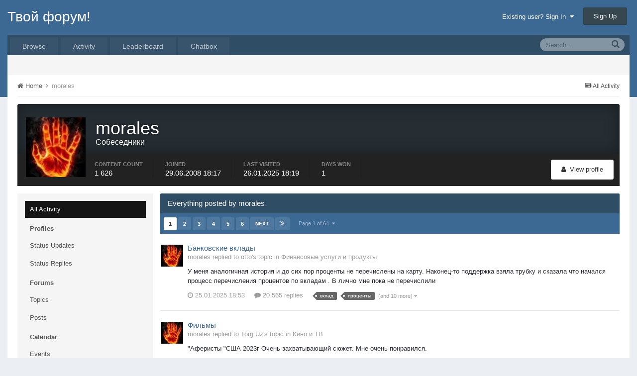

--- FILE ---
content_type: text/html;charset=UTF-8
request_url: http://www.tforum.uz/profile/8003-morales/content/
body_size: 15991
content:
<!DOCTYPE html><html lang="ru-RU" dir="ltr"><head><title>morales - Твой форум!</title>
<!--[if lt IE 9]>
			<link rel="stylesheet" type="text/css" href="http://www.tforum.uz/uploads/css_built_1/5e61784858ad3c11f00b5706d12afe52_ie8.css.5629a690bf26044c9afe3cf16c3b770a.css">
		    <script src="//www.tforum.uz/applications/core/interface/html5shiv/html5shiv.js"></script>
		<![endif]-->
		
<meta charset="utf-8">

	<meta name="viewport" content="width=device-width, initial-scale=1">



	
		
			
				<meta property="og:site_name" content="Твой форум!">
			
		
	

	
		
			
				<meta property="og:locale" content="ru_RU">
			
		
	

<meta name="theme-color" content="#3c6994">



		

	<link rel='stylesheet' href='http://www.tforum.uz/uploads/css_built_1/341e4a57816af3ba440d891ca87450ff_framework.css.9dc7da23f759a726308d8f744d8c32dd.css?v=418f47fa24' media='all'>

	<link rel='stylesheet' href='http://www.tforum.uz/uploads/css_built_1/05e81b71abe4f22d6eb8d1a929494829_responsive.css.59dcdc4e200bd157ad85afc83a89da3b.css?v=418f47fa24' media='all'>

	<link rel='stylesheet' href='http://www.tforum.uz/uploads/css_built_1/20446cf2d164adcc029377cb04d43d17_flags.css.69de4f4d1d598fa5d893166ea6952a4b.css?v=418f47fa24' media='all'>

	<link rel='stylesheet' href='http://www.tforum.uz/uploads/css_built_1/ec0c06d47f161faa24112e8cbf0665bc_chatbox.css.f7453233c72104e3e32fade9d0933499.css?v=418f47fa24' media='all'>

	<link rel='stylesheet' href='http://www.tforum.uz/uploads/css_built_1/90eb5adf50a8c640f633d47fd7eb1778_core.css.10aaed12e9ce634f86ba6015604dbda2.css?v=418f47fa24' media='all'>

	<link rel='stylesheet' href='http://www.tforum.uz/uploads/css_built_1/5a0da001ccc2200dc5625c3f3934497d_core_responsive.css.e1620bba68edb4e8e4a39152ccc66a69.css?v=418f47fa24' media='all'>

	<link rel='stylesheet' href='http://www.tforum.uz/uploads/css_built_1/ffdbd8340d5c38a97b780eeb2549bc3f_profiles.css.022f388c5cfda0686c1b46eba4870027.css?v=418f47fa24' media='all'>

	<link rel='stylesheet' href='http://www.tforum.uz/uploads/css_built_1/f2ef08fd7eaff94a9763df0d2e2aaa1f_streams.css.228b620975cbc0cbb73b6f9a8b875875.css?v=418f47fa24' media='all'>

	<link rel='stylesheet' href='http://www.tforum.uz/uploads/css_built_1/9be4fe0d9dd3ee2160f368f53374cd3f_leaderboard.css.91a2ffea271aad90d2223de8a9d694f5.css?v=418f47fa24' media='all'>

	<link rel='stylesheet' href='http://www.tforum.uz/uploads/css_built_1/125515e1b6f230e3adf3a20c594b0cea_profiles_responsive.css.51cac3882c4e8bea3fa5bbd3b5f971fa.css?v=418f47fa24' media='all'>

	<link rel='stylesheet' href='http://www.tforum.uz/uploads/css_built_1/6a6afb106122c1b73b3caacf669ca862_profile.css.2e9212ab07ef91b8fe96e8fc12503b99.css?v=418f47fa24' media='all'>




<link rel='stylesheet' href='http://www.tforum.uz/uploads/css_built_1/258adbb6e4f3e83cd3b355f84e3fa002_custom.css.28f444a98abca517800944ec226f395f.css?v=418f47fa24' media='all'>



		

	<script type='text/javascript'>
		var ipsDebug = false;		
	
		var CKEDITOR_BASEPATH = '//www.tforum.uz/applications/core/interface/ckeditor/ckeditor/';
	
		var ipsSettings = {
			
			
			cookie_path: "/",
			
			cookie_prefix: "ips4_",
			
			
			cookie_ssl: false,
			
			imgURL: "",
			baseURL: "//www.tforum.uz/",
			jsURL: "//www.tforum.uz/applications/core/interface/js/js.php",
			csrfKey: "44b581f27d0994b0db2b7bf6594ff59f",
			antiCache: "418f47fa24",
			disableNotificationSounds: false,
			useCompiledFiles: true,
			links_external: 1,
			memberID: 0,
			analyticsProvider: "ga",
			
		};
	</script>



<script type='text/javascript' src='http://www.tforum.uz/uploads/javascript_global/root_library.js.b7c82e64290c3a8f5a656440d12bc50d.js?v=418f47fa24' data-ips></script>


<script type='text/javascript' src='http://www.tforum.uz/uploads/javascript_global/root_js_lang_1.js.6507101d2adbc3ebfa7480b9fdd7a359.js?v=418f47fa24' data-ips></script>


<script type='text/javascript' src='http://www.tforum.uz/uploads/javascript_global/root_framework.js.4d48009a4678d253e622b9e284f012d3.js?v=418f47fa24' data-ips></script>


<script type='text/javascript' src='http://www.tforum.uz/uploads/javascript_core/global_global_core.js.f89e3c339e6b3af1dc01f62a4b7b9c6d.js?v=418f47fa24' data-ips></script>


<script type='text/javascript' src='http://www.tforum.uz/uploads/javascript_core/plugins_plugins.js.a161a9584b1a34bc6208a7cef93f00c8.js?v=418f47fa24' data-ips></script>


<script type='text/javascript' src='//www.tforum.uz/applications/bimchatbox/interface/buzz/buzz.min.js?v=418f47fa24' data-ips></script>


<script type='text/javascript' src='//www.tforum.uz/applications/bimchatbox/interface/chat/chatbox134.js?v=418f47fa24' data-ips></script>


<script type='text/javascript' src='http://www.tforum.uz/uploads/javascript_global/root_front.js.5b27e45d5b1de45b1d5590e0d32fe035.js?v=418f47fa24' data-ips></script>


<script type='text/javascript' src='http://www.tforum.uz/uploads/javascript_core/front_front_profile.js.c8c6c21cfe4041f317ca5decb9fb3906.js?v=418f47fa24' data-ips></script>


<script type='text/javascript' src='http://www.tforum.uz/uploads/javascript_core/front_front_statuses.js.4eb8fc112e375db8bb9582944b8a69d6.js?v=418f47fa24' data-ips></script>


<script type='text/javascript' src='http://www.tforum.uz/uploads/javascript_core/front_app.js.99261cdb5d977f5a7792b353d019b8a8.js?v=418f47fa24' data-ips></script>


<script type='text/javascript' src='http://www.tforum.uz/uploads/javascript_global/root_map.js.473d80af5a86147c30402600043ab967.js?v=418f47fa24' data-ips></script>



	<script type='text/javascript'>
		
			ips.setSetting( 'date_format', jQuery.parseJSON('"dd.mm.yy"') );
		
			ips.setSetting( 'date_first_day', jQuery.parseJSON('0') );
		
			ips.setSetting( 'remote_image_proxy', jQuery.parseJSON('0') );
		
			ips.setSetting( 'ipb_url_filter_option', jQuery.parseJSON('"none"') );
		
			ips.setSetting( 'url_filter_any_action', jQuery.parseJSON('"allow"') );
		
			ips.setSetting( 'bypass_profanity', jQuery.parseJSON('0') );
		
		
	</script>


		

	</head><body class="ipsApp ipsApp_front ipsJS_none ipsClearfix" data-controller="core.front.core.app"  data-message=""  data-pageapp="core" data-pagelocation="front" data-pagemodule="members" data-pagecontroller="profile" itemscope itemtype="http://schema.org/WebSite">
 <meta itemprop="url" content="http://www.tforum.uz/">
<a href="#elContent" class="ipsHide" title="Go to main content on this page" accesskey="m">Jump to content</a>
		
		<div id="ipsLayout_header" class="ipsClearfix">
			

			


			
<ul id='elMobileNav' class='ipsList_inline ipsResponsive_hideDesktop ipsResponsive_block' data-controller='core.front.core.mobileNav' data-default="all">
	
		
			<li id='elMobileBreadcrumb'>
				<a href='http://www.tforum.uz/'>
					<span>Home</span>
				</a>
			</li>
		
	
	
	
	<li >
		<a data-action="defaultStream" class='ipsType_light'  href='http://www.tforum.uz/discover/'><i class='icon-newspaper'></i></a>
	</li>

	
		<li class='ipsJS_show'>
			<a href='http://www.tforum.uz/search/' data-action="mobileSearch"><i class='fa fa-search'></i></a>
		</li>
	
	<li data-ipsDrawer data-ipsDrawer-drawerElem='#elMobileDrawer'>
		<a href='#'>
			
			
				
			
			
			
			<i class='fa fa-navicon'></i>
		</a>
	</li>
</ul>
			<header><div class="ipsLayout_container">
					

<a href='http://www.tforum.uz/' id='elSiteTitle' accesskey='1'>Твой форум!</a>

					

	<ul id='elUserNav' class='ipsList_inline cSignedOut ipsClearfix ipsResponsive_hidePhone ipsResponsive_block'>
		<li id='elSignInLink'>
			
				<a href='http://www.tforum.uz/login/' data-ipsMenu-closeOnClick="false" data-ipsMenu id='elUserSignIn'>
					Existing user? Sign In &nbsp;<i class='fa fa-caret-down'></i>
				</a>
			
			
<div id='elUserSignIn_menu' class='ipsMenu ipsMenu_auto ipsHide'>
	<div data-role="loginForm">
		
		
			
				
<form accept-charset='utf-8' class="ipsPad ipsForm ipsForm_vertical" method='post' action='http://www.tforum.uz/login/' data-ipsValidation novalidate>
	<input type="hidden" name="login__standard_submitted" value="1">
	
		<input type="hidden" name="csrfKey" value="44b581f27d0994b0db2b7bf6594ff59f">
	
	<h4 class="ipsType_sectionHead">Sign In</h4>
	<br><br>
	<ul class='ipsList_reset'>
		
			
				
					<li class="ipsFieldRow ipsFieldRow_noLabel ipsFieldRow_fullWidth">
						<input type="text" required placeholder="Display Name" name='auth' id='auth'>
					</li>
				
			
				
					<li class="ipsFieldRow ipsFieldRow_noLabel ipsFieldRow_fullWidth">
						<input type="password" required placeholder="Password" name='password' id='password'>
					</li>
				
			
				
					
<li class='ipsFieldRow ipsFieldRow_checkbox ipsClearfix ' id="9c7ffa65f11c317804907d1e35f70d9d">
	
		
		
<input type="hidden" name="remember_me" value="0">
<span class='ipsCustomInput'>
	<input
		type='checkbox'
		role='checkbox'
		name='remember_me_checkbox'
		value='1'
		id="check_9c7ffa65f11c317804907d1e35f70d9d"
		data-toggle-id="9c7ffa65f11c317804907d1e35f70d9d"
		checked aria-checked='true'
		
		
		
		
		
		
	>
	
	<span></span>
</span>


		
		<div class='ipsFieldRow_content'>
			<label class='ipsFieldRow_label' for='check_9c7ffa65f11c317804907d1e35f70d9d'>Remember me </label>
			


<span class='ipsFieldRow_desc'>
	Not recommended on shared computers
</span>
			
			
		</div>
	
</li>
				
			
				
					
<li class='ipsFieldRow ipsFieldRow_checkbox ipsClearfix ' id="447c4ee74bbd7ef2ff264d7b7231e3e7">
	
		
		
<input type="hidden" name="signin_anonymous" value="0">
<span class='ipsCustomInput'>
	<input
		type='checkbox'
		role='checkbox'
		name='signin_anonymous_checkbox'
		value='1'
		id="check_447c4ee74bbd7ef2ff264d7b7231e3e7"
		data-toggle-id="447c4ee74bbd7ef2ff264d7b7231e3e7"
		aria-checked='false'
		
		
		
		
		
		
	>
	
	<span></span>
</span>


		
		<div class='ipsFieldRow_content'>
			<label class='ipsFieldRow_label' for='check_447c4ee74bbd7ef2ff264d7b7231e3e7'>Sign in anonymously </label>
			
			
			
		</div>
	
</li>
				
			
		
		<li class="ipsFieldRow ipsFieldRow_fullWidth">
			<br>
			<button type="submit" class="ipsButton ipsButton_primary ipsButton_small" id="elSignIn_submit">Sign In</button>
			<br>
			<p class="ipsType_right ipsType_small">
				<a href='http://www.tforum.uz/lostpassword/' data-ipsDialog data-ipsDialog-title='Forgot your password?'>Forgot your password?</a>
			</p>
		</li>
	</ul>
</form>
			
		
		
	</div>
</div>
		</li>
		
			<li>
				<a href='http://www.tforum.uz/register/' id='elRegisterButton' class='ipsButton ipsButton_normal ipsButton_primary'>
					Sign Up
				</a>
			</li>
		
	</ul>

				</div>
			</header>
			

	<nav class='ipsLayout_container' data-controller='core.front.core.navBar'>
		<div class='ipsNavBar_primary  ipsClearfix'>
			
				<div id='elSearch' class='ipsPos_right' data-controller='core.front.core.quickSearch' itemprop="potentialAction" itemscope itemtype="http://schema.org/SearchAction" data-default="all">
					<form accept-charset='utf-8' action='http://www.tforum.uz/search/' method='post'>
						<meta itemprop="target" content="http://www.tforum.uz/search/?q={q}">
						<a href='#' id='elSearchFilter' data-ipsMenu data-ipsMenu-selectable='radio' data-ipsMenu-appendTo='#elSearch' class="ipsHide">
							<span data-role='searchingIn'>
								
									
									All Content
								
							</span>
							<i class='fa fa-caret-down'></i>
						</a>
						<input type="hidden" name="type" value="all" data-role="searchFilter">
						<ul id='elSearchFilter_menu' class='ipsMenu ipsMenu_selectable ipsMenu_narrow ipsHide'>
							<li class='ipsMenu_item ipsMenu_itemChecked' data-ipsMenuValue='all'>
								<a href='http://www.tforum.uz/index.php?app=core&amp;module=search&amp;controller=search&amp;csrfKey=44b581f27d0994b0db2b7bf6594ff59f' title='All Content'>All Content</a>
							</li>
							<li class='ipsMenu_sep'><hr></li>
							
							<li data-role='globalSearchMenuOptions'></li>
							<li class='ipsMenu_item ipsMenu_itemNonSelect'>
								<a href='http://www.tforum.uz/search/' accesskey='4'><i class='fa fa-cog'></i> Advanced Search</a>
							</li>
						</ul>
						<input type='search' id='elSearchField' placeholder='Search...' name='q' itemprop="query-input">
						<button type='submit'><i class='fa fa-search'></i></button>
					</form>
				</div>
			
			<ul data-role="primaryNavBar" class='ipsResponsive_showDesktop ipsResponsive_block'>
				

	
		
		
		<li  id='elNavSecondary_1' data-role="navBarItem" data-navApp="core" data-navExt="CustomItem">
			
			
				<a href="http://www.tforum.uz"  data-navItem-id="1" >
					Browse
				</a>
			
			
				<ul class='ipsNavBar_secondary ipsHide' data-role='secondaryNavBar'>
					

	
		
		
		<li  id='elNavSecondary_8' data-role="navBarItem" data-navApp="forums" data-navExt="Forums">
			
			
				<a href="http://www.tforum.uz"  data-navItem-id="8" >
					Forums
				</a>
			
			
		</li>
	

	
		
		
		<li  id='elNavSecondary_10' data-role="navBarItem" data-navApp="core" data-navExt="Guidelines">
			
			
				<a href="http://www.tforum.uz/guidelines/"  data-navItem-id="10" >
					Guidelines
				</a>
			
			
		</li>
	

	
		
		
		<li  id='elNavSecondary_11' data-role="navBarItem" data-navApp="core" data-navExt="StaffDirectory">
			
			
				<a href="http://www.tforum.uz/staff/"  data-navItem-id="11" >
					Staff
				</a>
			
			
		</li>
	

	
		
		
		<li  id='elNavSecondary_9' data-role="navBarItem" data-navApp="calendar" data-navExt="Calendar">
			
			
				<a href="http://www.tforum.uz/calendar/"  data-navItem-id="9" >
					Calendar
				</a>
			
			
		</li>
	

	
		
		
		<li  id='elNavSecondary_12' data-role="navBarItem" data-navApp="core" data-navExt="OnlineUsers">
			
			
				<a href="http://www.tforum.uz/online/"  data-navItem-id="12" >
					Online Users
				</a>
			
			
		</li>
	

	
		
		
		<li  id='elNavSecondary_13' data-role="navBarItem" data-navApp="core" data-navExt="Leaderboard">
			
			
				<a href="http://www.tforum.uz/leaderboard/"  data-navItem-id="13" >
					Leaderboard
				</a>
			
			
		</li>
	

					<li class='ipsHide' id='elNavigationMore_1' data-role='navMore'>
						<a href='#' data-ipsMenu data-ipsMenu-appendTo='#elNavigationMore_1' id='elNavigationMore_1_dropdown'>More <i class='fa fa-caret-down'></i></a>
						<ul class='ipsHide ipsMenu ipsMenu_auto' id='elNavigationMore_1_dropdown_menu' data-role='moreDropdown'></ul>
					</li>
				</ul>
			
		</li>
	

	
		
		
		<li  id='elNavSecondary_2' data-role="navBarItem" data-navApp="core" data-navExt="CustomItem">
			
			
				<a href="http://www.tforum.uz/discover/"  data-navItem-id="2" >
					Activity
				</a>
			
			
				<ul class='ipsNavBar_secondary ipsHide' data-role='secondaryNavBar'>
					

	
		
		
		<li  id='elNavSecondary_3' data-role="navBarItem" data-navApp="core" data-navExt="AllActivity">
			
			
				<a href="http://www.tforum.uz/discover/"  data-navItem-id="3" >
					All Activity
				</a>
			
			
		</li>
	

	

	

	

	
		
		
		<li  id='elNavSecondary_7' data-role="navBarItem" data-navApp="core" data-navExt="Search">
			
			
				<a href="http://www.tforum.uz/search/"  data-navItem-id="7" >
					Search
				</a>
			
			
		</li>
	

					<li class='ipsHide' id='elNavigationMore_2' data-role='navMore'>
						<a href='#' data-ipsMenu data-ipsMenu-appendTo='#elNavigationMore_2' id='elNavigationMore_2_dropdown'>More <i class='fa fa-caret-down'></i></a>
						<ul class='ipsHide ipsMenu ipsMenu_auto' id='elNavigationMore_2_dropdown_menu' data-role='moreDropdown'></ul>
					</li>
				</ul>
			
		</li>
	

	
		
		
		<li  id='elNavSecondary_14' data-role="navBarItem" data-navApp="core" data-navExt="Leaderboard">
			
			
				<a href="http://www.tforum.uz/leaderboard/"  data-navItem-id="14" >
					Leaderboard
				</a>
			
			
		</li>
	

	
		
		
		<li  id='elNavSecondary_15' data-role="navBarItem" data-navApp="bimchatbox" data-navExt="Chatbox">
			
			
				<a href="http://www.tforum.uz/chatbox/"  data-navItem-id="15" >
					Chatbox
				</a>
			
			
		</li>
	

				<li class='ipsHide' id='elNavigationMore' data-role='navMore'>
					<a href='#' data-ipsMenu data-ipsMenu-appendTo='#elNavigationMore' id='elNavigationMore_dropdown'>More</a>
					<ul class='ipsNavBar_secondary ipsHide' data-role='secondaryNavBar'>
						<li class='ipsHide' id='elNavigationMore_more' data-role='navMore'>
							<a href='#' data-ipsMenu data-ipsMenu-appendTo='#elNavigationMore_more' id='elNavigationMore_more_dropdown'>More <i class='fa fa-caret-down'></i></a>
							<ul class='ipsHide ipsMenu ipsMenu_auto' id='elNavigationMore_more_dropdown_menu' data-role='moreDropdown'></ul>
						</li>
					</ul>
				</li>
			</ul>
		</div>
	</nav>

		</div>
		<main role="main" id="ipsLayout_body" class="ipsLayout_container"><div id="ipsLayout_contentArea">
				<div id="ipsLayout_contentWrapper">
					
<nav class='ipsBreadcrumb ipsBreadcrumb_top ipsFaded_withHover'>
	

	<ul class='ipsList_inline ipsPos_right'>
		
		<li >
			<a data-action="defaultStream" class='ipsType_light '  href='http://www.tforum.uz/discover/'><i class='icon-newspaper'></i> <span>All Activity</span></a>
		</li>
		
	</ul>

	<ul itemscope itemtype="http://schema.org/BreadcrumbList">
		<li  itemprop="itemListElement" itemscope itemtype="http://schema.org/ListItem">
			<a title="Home" href='http://www.tforum.uz/' itemscope itemtype="http://schema.org/Thing" itemprop="item">
				<span itemprop="name"><i class='fa fa-home'></i> Home <i class='fa fa-angle-right'></i></span>
			</a>
			<meta itemprop="position" content="1">
		</li>
		
		
			<li  itemprop="itemListElement" itemscope itemtype="http://schema.org/ListItem">
				
					<a href='http://www.tforum.uz/profile/8003-morales/' itemscope itemtype="http://schema.org/Thing" itemprop="item">
						<span itemprop="name">morales </span>
					</a>
				
				<meta itemprop="position" content="2">
			</li>
			
		
	</ul>
</nav>
					
					<div id="ipsLayout_mainArea">
						<a id="elContent"></a>
						
						
						

	<div class='cWidgetContainer '  data-role='widgetReceiver' data-orientation='horizontal' data-widgetArea='header'>
		<ul class='ipsList_reset'>
			
				
					
					<li class='ipsWidget ipsWidget_horizontal ipsBox ipsWidgetHide ipsHide' data-blockID='app_core_announcements_announcements' data-blockConfig="true" data-blockTitle="Announcements" data-controller='core.front.widgets.block'></li>
				
			
		</ul>
	</div>

						

<div data-controller='core.front.profile.main'>
	

<header data-role="profileHeader">
	<div class='ipsPageHead_special cProfileHeaderMinimal' id='elProfileHeader' data-controller='core.front.core.coverPhoto' data-url="http://www.tforum.uz/profile/8003-morales/?csrfKey=44b581f27d0994b0db2b7bf6594ff59f" data-coverOffset='0'>
		
		
		<div class='ipsColumns ipsColumns_collapsePhone' data-hideOnCoverEdit>
			<div class='ipsColumn ipsColumn_fixed ipsColumn_narrow ipsPos_center' id='elProfilePhoto'>
				
					<a href="http://www.tforum.uz/uploads/profile/photo-8003.jpg" data-ipsLightbox class='ipsUserPhoto ipsUserPhoto_xlarge'>					
						<img src='http://www.tforum.uz/uploads/profile/photo-thumb-8003.jpg' alt=''>
					</a>
				
				
			</div>
			<div class='ipsColumn ipsColumn_fluid'>
				<div class='ipsPos_left ipsPad cProfileHeader_name'>
					<h1 class='ipsType_reset'>
						morales
					</h1>
					
					<span>Собеседники</span>
				</div>
				
					<ul class='ipsList_inline ipsPad ipsResponsive_hidePhone ipsResponsive_block'>
						
							
							<li>

<div data-followApp='core' data-followArea='member' data-followID='8003'  data-controller='core.front.core.followButton'>
	
		

	
</div></li>
						
						
					</ul>
				
			</div>
		</div>
	</div>

	<div class='ipsGrid ipsAreaBackground ipsPad ipsResponsive_showPhone ipsResponsive_block'>
		
		
		

		
		
		<div data-role='switchView' class='ipsGrid_span12'>
			<div data-action="goToProfile" data-type='phone' class=''>
				<a href='http://www.tforum.uz/profile/8003-morales/' class='ipsButton ipsButton_light ipsButton_small ipsButton_fullWidth' title="morales's Profile"><i class='fa fa-user'></i></a>
			</div>
			<div data-action="browseContent" data-type='phone' class='ipsHide'>
				<a href="http://www.tforum.uz/profile/8003-morales/content/" class='ipsButton ipsButton_alternate ipsButton_small ipsButton_fullWidth'  title="morales's Content"><i class='fa fa-newspaper-o'></i></a>
			</div>
		</div>
	</div>

	<div id='elProfileStats' class='ipsClearfix'>
		<div data-role='switchView' class='ipsResponsive_hidePhone ipsResponsive_block'>
			<a href='http://www.tforum.uz/profile/8003-morales/' class='ipsButton ipsButton_veryLight ipsButton_medium ipsPos_right ' data-action="goToProfile" data-type='full' title="morales's Profile"><i class='fa fa-user'></i> <span class='ipsResponsive_showDesktop ipsResponsive_inline'>&nbsp;View profile</span></a>
			<a href="http://www.tforum.uz/profile/8003-morales/content/" class='ipsButton ipsButton_light ipsButton_medium ipsPos_right ipsHide' data-action="browseContent" data-type='full' title="morales's Content"><i class='fa fa-newspaper-o'></i> <span class='ipsResponsive_showDesktop ipsResponsive_inline'>&nbsp;See their activity</span></a>
		</div>
		<ul class='ipsList_inline ipsPos_left'>
			<li>
				<h4 class='ipsType_minorHeading'>Content count</h4>
				1 626
			</li>
			<li>
				<h4 class='ipsType_minorHeading'>Joined</h4>
				<time datetime='2008-06-29T18:17:28Z' title='29.06.2008 18:17 ' data-short='17 y'>29.06.2008 18:17</time>
			</li>
			<li>
				<h4 class='ipsType_minorHeading'>Last visited</h4>
				<span>
					 <time datetime='2025-01-26T18:19:36Z' title='26.01.2025 18:19 ' data-short='Jan 26'>26.01.2025 18:19</time>
				</span>
			</li>
			
			<li>
				<h4 class='ipsType_minorHeading'>Days Won</h4>
				<span data-ipsTooltip title='The number of times morales had the most number of content likes for a day'>1</span>
			</li>
			
		</ul>
	</div>
</header>
	<div data-role="profileContent">

		<div class="ipsColumns ipsColumns_collapsePhone ipsSpacer_top">
			<div class="ipsColumn ipsColumn_wide">
				<div class="ipsSideMenu ipsAreaBackground_light ipsPad" id="modcp_menu" data-ipsTabBar data-ipsTabBar-contentArea='#elUserContent' data-ipsTabBar-itemselector=".ipsSideMenu_item" data-ipsTabBar-activeClass="ipsSideMenu_itemActive" data-ipsSideMenu>
					<h3 class="ipsSideMenu_mainTitle ipsAreaBackground_light ipsType_medium">
						<a href="#user_content" class="ipsPad_double" data-action="openSideMenu"><i class="fa fa-bars"></i> &nbsp;Content Type&nbsp;<i class="fa fa-caret-down"></i></a>
					</h3>
					<div>
						<ul class="ipsSideMenu_list">
							<li><a href="http://www.tforum.uz/profile/8003-morales/?do=content&amp;change_section=1" class="ipsSideMenu_item ipsSideMenu_itemActive">All Activity</a></li>
						</ul>
						
							<h4 class='ipsSideMenu_subTitle'>Profiles</h4>
							<ul class="ipsSideMenu_list">
								
									<li><a href="http://www.tforum.uz/profile/8003-morales/?do=content&amp;type=core_statuses_status&amp;change_section=1" class="ipsSideMenu_item ">Status Updates</a></li>
								
									<li><a href="http://www.tforum.uz/profile/8003-morales/?do=content&amp;type=core_statuses_reply&amp;change_section=1" class="ipsSideMenu_item ">Status Replies</a></li>
								
							</ul>
						
							<h4 class='ipsSideMenu_subTitle'>Forums</h4>
							<ul class="ipsSideMenu_list">
								
									<li><a href="http://www.tforum.uz/profile/8003-morales/?do=content&amp;type=forums_topic&amp;change_section=1" class="ipsSideMenu_item ">Topics</a></li>
								
									<li><a href="http://www.tforum.uz/profile/8003-morales/?do=content&amp;type=forums_topic_post&amp;change_section=1" class="ipsSideMenu_item ">Posts</a></li>
								
							</ul>
						
							<h4 class='ipsSideMenu_subTitle'>Calendar</h4>
							<ul class="ipsSideMenu_list">
								
									<li><a href="http://www.tforum.uz/profile/8003-morales/?do=content&amp;type=calendar_event&amp;change_section=1" class="ipsSideMenu_item ">Events</a></li>
								
									<li><a href="http://www.tforum.uz/profile/8003-morales/?do=content&amp;type=calendar_event_comment&amp;change_section=1" class="ipsSideMenu_item ">Event Comments</a></li>
								
							</ul>
						
					</div>			
				</div>
			</div>
			<div class="ipsColumn ipsColumn_fluid" id='elUserContent'>
				
<div class='ipsBox'>
	<h2 class='ipsType_sectionTitle ipsType_reset'>Everything posted by morales</h2>
	

<div data-baseurl="http://www.tforum.uz/profile/8003-morales/content/?page=1" data-resort="listResort" data-tableid="topics"> <!-- data-controller="core.global.core.table" -->
	
		<div class="ipsButtonBar ipsPad_half ipsClearfix ipsClear">
			<div data-role="tablePagination">
				<ul class='ipsPagination' id='elPagination_c65dcfd8e304f2af77a72d107fd7f23e_6975150b326f9' data-pages='64' data-ipsPagination  data-ipsPagination-pages="64" data-ipsPagination-perPage='25'>
		
			
				<li class='ipsPagination_first ipsPagination_inactive'><a href='http://www.tforum.uz/profile/8003-morales/?do=content' rel="first" data-page='1' data-ipsTooltip title='First page'><i class='fa fa-angle-double-left'></i></a></li>
				<li class='ipsPagination_prev ipsPagination_inactive'><a href='http://www.tforum.uz/profile/8003-morales/?do=content&amp;page=0' rel="prev" data-page='0' data-ipsTooltip title='Previous page'>Prev</a></li>
			
			<li class='ipsPagination_page ipsPagination_active'><a href='http://www.tforum.uz/profile/8003-morales/?do=content' data-page='1'>1</a></li>
			
				
					<li class='ipsPagination_page'><a href='http://www.tforum.uz/profile/8003-morales/?do=content&amp;page=2' data-page='2'>2</a></li>
				
					<li class='ipsPagination_page'><a href='http://www.tforum.uz/profile/8003-morales/?do=content&amp;page=3' data-page='3'>3</a></li>
				
					<li class='ipsPagination_page'><a href='http://www.tforum.uz/profile/8003-morales/?do=content&amp;page=4' data-page='4'>4</a></li>
				
					<li class='ipsPagination_page'><a href='http://www.tforum.uz/profile/8003-morales/?do=content&amp;page=5' data-page='5'>5</a></li>
				
					<li class='ipsPagination_page'><a href='http://www.tforum.uz/profile/8003-morales/?do=content&amp;page=6' data-page='6'>6</a></li>
				
				<li class='ipsPagination_next'><a href='http://www.tforum.uz/profile/8003-morales/?do=content&amp;page=2' rel="next" data-page='2' data-ipsTooltip title='Next page'>Next</a></li>
				<li class='ipsPagination_last'><a href='http://www.tforum.uz/profile/8003-morales/?do=content&amp;page=64' rel="last" data-page='64' data-ipsTooltip title='Last page'><i class='fa fa-angle-double-right'></i></a></li>
			
			
				<li class='ipsPagination_pageJump'>
					<a href='#' data-ipsMenu data-ipsMenu-closeOnClick='false' data-ipsMenu-appendTo='#elPagination_c65dcfd8e304f2af77a72d107fd7f23e_6975150b326f9' id='elPagination_c65dcfd8e304f2af77a72d107fd7f23e_jump'>Page 1 of 64 &nbsp;<i class='fa fa-caret-down'></i></a>
					<div class='ipsMenu ipsMenu_narrow ipsPad ipsHide' id='elPagination_c65dcfd8e304f2af77a72d107fd7f23e_jump_menu'>
						<form accept-charset='utf-8' method='post' action='http://www.tforum.uz/profile/8003-morales/?do=content' data-role="pageJump">
							<ul class='ipsForm ipsForm_horizontal'>
								<li class='ipsFieldRow'>
									<input type='number' min='1' max='64' placeholder='Page number' class='ipsField_fullWidth' name='page'>
								</li>
								<li class='ipsFieldRow ipsFieldRow_fullWidth'>
									<input type='submit' class='ipsButton_fullWidth ipsButton ipsButton_verySmall ipsButton_primary' value='Go'>
								</li>
							</ul>
						</form>
					</div>
				</li>
			
		
	</ul>
			</div>
		</div>
	
	<ol class='ipsDataList ipsDataList_large cSearchActivity ipsStream' data-role="tableRows" itemscope itemtype="http://schema.org/ItemList">
		
			
<li class='ipsStreamItem ipsStreamItem_contentBlock ipsStreamItem_expanded ipsAreaBackground_reset ipsPad ' data-role='activityItem' data-timestamp='1737831211'>
	<div class='ipsStreamItem_container ipsClearfix'>
		
			
			<div class='ipsStreamItem_header ipsPhotoPanel ipsPhotoPanel_mini'>
								
					<span class='ipsStreamItem_contentType' data-ipsTooltip title='Post'><i class='fa fa-comment'></i></span>
				
				

	<a href="http://www.tforum.uz/profile/8003-morales/" data-ipsHover data-ipsHover-target="http://www.tforum.uz/profile/8003-morales/?do=hovercard" class="ipsUserPhoto ipsUserPhoto_mini" title="Go to morales's profile">
		<img src='http://www.tforum.uz/uploads/profile/photo-thumb-8003.jpg' alt=''>
	</a>

				<div class=''>
					
					<h2 class='ipsType_reset ipsStreamItem_title ipsContained_container ipsStreamItem_titleSmall'>
						
						
						<div class='ipsType_break ipsContained'>
							<a href='http://www.tforum.uz/topic/4189-%D0%B1%D0%B0%D0%BD%D0%BA%D0%BE%D0%B2%D1%81%D0%BA%D0%B8%D0%B5-%D0%B2%D0%BA%D0%BB%D0%B0%D0%B4%D1%8B/?do=findComment&amp;comment=4036766' data-linkType="link" data-searchable>Банковские вклады</a>
						</div>
						
					</h2>
					
						<p class='ipsType_reset ipsStreamItem_status ipsType_light ipsType_blendLinks'>
							
								
									
										
											morales replied to otto's topic in <a href='http://www.tforum.uz/forum/69-%D1%84%D0%B8%D0%BD%D0%B0%D0%BD%D1%81%D0%BE%D0%B2%D1%8B%D0%B5-%D1%83%D1%81%D0%BB%D1%83%D0%B3%D0%B8-%D0%B8-%D0%BF%D1%80%D0%BE%D0%B4%D1%83%D0%BA%D1%82%D1%8B/'>Финансовые услуги и продукты</a>
										
									
								
														
						</p>
					
					
						
					
				</div>
			</div>
			
				<div class='ipsStreamItem_snippet ipsType_break'>
					
					 	

	<div class='ipsType_richText ipsContained ipsType_medium'>
		<div data-ipsTruncate data-ipsTruncate-type='remove' data-ipsTruncate-size='3 lines' data-ipsTruncate-watch='false'>
			У меня аналогичная история и до сих пор проценты не перечислены на карту.
 


	Наконец-то поддержка взяла трубку и сказала что начался процесс перечисления процентов по вкладам .
 


	В лично мне пока не перечислили
		</div>
	</div>

					
				</div>
				<ul class='ipsList_inline ipsStreamItem_meta'>
					<li class='ipsType_light ipsType_medium'>
						<a href='http://www.tforum.uz/topic/4189-%D0%B1%D0%B0%D0%BD%D0%BA%D0%BE%D0%B2%D1%81%D0%BA%D0%B8%D0%B5-%D0%B2%D0%BA%D0%BB%D0%B0%D0%B4%D1%8B/?do=findComment&amp;comment=4036766' class='ipsType_blendLinks'><i class='fa fa-clock-o'></i> <time datetime='2025-01-25T18:53:31Z' title='25.01.2025 18:53 ' data-short='Jan 25'>25.01.2025 18:53</time></a>
					</li>
					
						<li class='ipsType_light ipsType_medium'>
							<a href='http://www.tforum.uz/topic/4189-%D0%B1%D0%B0%D0%BD%D0%BA%D0%BE%D0%B2%D1%81%D0%BA%D0%B8%D0%B5-%D0%B2%D0%BA%D0%BB%D0%B0%D0%B4%D1%8B/?do=getFirstComment' class='ipsType_blendLinks'>
								
									<i class='fa fa-comment'></i> 20 565 replies
								
							</a>
						</li>
					
					
					
						<li>


	
		<ul class='ipsTags ipsTags_inline ipsList_inline ipsResponsive_hidePhone ipsResponsive_inline'>
			
				
					
						


<li >
	<a href="http://www.tforum.uz/tags/%D0%B2%D0%BA%D0%BB%D0%B0%D0%B4/" class='ipsTag' title="Find other content tagged with 'вклад'"><span>вклад</span></a>
	
</li>
					
				
					
						


<li >
	<a href="http://www.tforum.uz/tags/%D0%BF%D1%80%D0%BE%D1%86%D0%B5%D0%BD%D1%82%D1%8B/" class='ipsTag' title="Find other content tagged with 'проценты'"><span>проценты</span></a>
	
</li>
					
				
					
				
					
				
					
				
					
				
					
				
					
				
					
				
					
				
					
				
					
				
			
			
				<li class='ipsType_small'>
					<span class='ipsType_light ipsCursor_pointer' data-ipsMenu id='elTags_6975150b40583'>(and 10 more) <i class='fa fa-caret-down ipsJS_show'></i></span>
					<div class='ipsHide ipsMenu ipsMenu_normal ipsPad_half cTagPopup' id='elTags_6975150b40583_menu'>
						<p class='ipsType_medium ipsType_reset ipsType_light'>Tagged with:</p>
						<ul class='ipsTags ipsList_inline'>
							
								


<li >
	<a href="http://www.tforum.uz/tags/%D0%B2%D0%BA%D0%BB%D0%B0%D0%B4/" class='ipsTag' title="Find other content tagged with 'вклад'"><span>вклад</span></a>
	
</li>
							
								


<li >
	<a href="http://www.tforum.uz/tags/%D0%BF%D1%80%D0%BE%D1%86%D0%B5%D0%BD%D1%82%D1%8B/" class='ipsTag' title="Find other content tagged with 'проценты'"><span>проценты</span></a>
	
</li>
							
								


<li >
	<a href="http://www.tforum.uz/tags/%D1%83%D1%81%D0%BB%D0%BE%D0%B2%D0%B8%D1%8F/" class='ipsTag' title="Find other content tagged with 'условия'"><span>условия</span></a>
	
</li>
							
								


<li >
	<a href="http://www.tforum.uz/tags/%D1%81%D1%80%D0%BE%D0%BA/" class='ipsTag' title="Find other content tagged with 'срок'"><span>срок</span></a>
	
</li>
							
								


<li >
	<a href="http://www.tforum.uz/tags/%D0%BE%D0%B1%D1%81%D0%BB%D1%83%D0%B6%D0%B8%D0%B2%D0%B0%D0%BD%D0%B8%D0%B5/" class='ipsTag' title="Find other content tagged with 'обслуживание'"><span>обслуживание</span></a>
	
</li>
							
								


<li >
	<a href="http://www.tforum.uz/tags/%D0%B4%D0%BE%D1%81%D1%80%D0%BE%D1%87%D0%BD%D0%BE%D0%B5/" class='ipsTag' title="Find other content tagged with 'досрочное'"><span>досрочное</span></a>
	
</li>
							
								


<li >
	<a href="http://www.tforum.uz/tags/%D0%BA%D0%B0%D1%80%D1%82%D0%B0/" class='ipsTag' title="Find other content tagged with 'карта'"><span>карта</span></a>
	
</li>
							
								


<li >
	<a href="http://www.tforum.uz/tags/%D0%BA%D0%B0%D0%BF%D0%B8%D1%82%D0%B0%D0%BB%D0%B8%D0%B7%D0%B0%D1%86%D0%B8%D1%8F/" class='ipsTag' title="Find other content tagged with 'капитализация'"><span>капитализация</span></a>
	
</li>
							
								


<li >
	<a href="http://www.tforum.uz/tags/%D0%B0%D0%BD%D0%BE%D1%80/" class='ipsTag' title="Find other content tagged with 'анор'"><span>анор</span></a>
	
</li>
							
								


<li >
	<a href="http://www.tforum.uz/tags/tbc/" class='ipsTag' title="Find other content tagged with 'tbc'"><span>tbc</span></a>
	
</li>
							
								


<li >
	<a href="http://www.tforum.uz/tags/%D0%BA%D0%B0%D0%BF%D0%B8%D1%82%D0%B0%D0%BB/" class='ipsTag' title="Find other content tagged with 'капитал'"><span>капитал</span></a>
	
</li>
							
								


<li >
	<a href="http://www.tforum.uz/tags/nbu/" class='ipsTag' title="Find other content tagged with 'nbu'"><span>nbu</span></a>
	
</li>
							
						</ul>
					</div>
				</li>
			
		</ul>
	
</li>
					
				</ul>
			
		
	</div>
</li>
		
			
<li class='ipsStreamItem ipsStreamItem_contentBlock ipsStreamItem_expanded ipsAreaBackground_reset ipsPad ' data-role='activityItem' data-timestamp='1683812629'>
	<div class='ipsStreamItem_container ipsClearfix'>
		
			
			<div class='ipsStreamItem_header ipsPhotoPanel ipsPhotoPanel_mini'>
								
					<span class='ipsStreamItem_contentType' data-ipsTooltip title='Post'><i class='fa fa-comment'></i></span>
				
				

	<a href="http://www.tforum.uz/profile/8003-morales/" data-ipsHover data-ipsHover-target="http://www.tforum.uz/profile/8003-morales/?do=hovercard" class="ipsUserPhoto ipsUserPhoto_mini" title="Go to morales's profile">
		<img src='http://www.tforum.uz/uploads/profile/photo-thumb-8003.jpg' alt=''>
	</a>

				<div class=''>
					
					<h2 class='ipsType_reset ipsStreamItem_title ipsContained_container ipsStreamItem_titleSmall'>
						
						
						<div class='ipsType_break ipsContained'>
							<a href='http://www.tforum.uz/topic/30-%D1%84%D0%B8%D0%BB%D1%8C%D0%BC%D1%8B/?do=findComment&amp;comment=3853338' data-linkType="link" data-searchable>Фильмы</a>
						</div>
						
					</h2>
					
						<p class='ipsType_reset ipsStreamItem_status ipsType_light ipsType_blendLinks'>
							
								
									
										
											morales replied to Torg.Uz's topic in <a href='http://www.tforum.uz/forum/39-%D0%BA%D0%B8%D0%BD%D0%BE-%D0%B8-%D1%82%D0%B2/'>Кино и ТВ</a>
										
									
								
														
						</p>
					
					
						
					
				</div>
			</div>
			
				<div class='ipsStreamItem_snippet ipsType_break'>
					
					 	

	<div class='ipsType_richText ipsContained ipsType_medium'>
		<div data-ipsTruncate data-ipsTruncate-type='remove' data-ipsTruncate-size='3 lines' data-ipsTruncate-watch='false'>
			"Аферисты "США 2023г
 


	Очень захватывающий сюжет. Мне очень понравился.
		</div>
	</div>

					
				</div>
				<ul class='ipsList_inline ipsStreamItem_meta'>
					<li class='ipsType_light ipsType_medium'>
						<a href='http://www.tforum.uz/topic/30-%D1%84%D0%B8%D0%BB%D1%8C%D0%BC%D1%8B/?do=findComment&amp;comment=3853338' class='ipsType_blendLinks'><i class='fa fa-clock-o'></i> <time datetime='2023-05-11T13:43:49Z' title='11.05.2023 13:43 ' data-short='2 y'>11.05.2023 13:43</time></a>
					</li>
					
						<li class='ipsType_light ipsType_medium'>
							<a href='http://www.tforum.uz/topic/30-%D1%84%D0%B8%D0%BB%D1%8C%D0%BC%D1%8B/?do=getFirstComment' class='ipsType_blendLinks'>
								
									<i class='fa fa-comment'></i> 13 978 replies
								
							</a>
						</li>
					
					
					
				</ul>
			
		
	</div>
</li>
		
			
<li class='ipsStreamItem ipsStreamItem_contentBlock ipsStreamItem_expanded ipsAreaBackground_reset ipsPad ' data-role='activityItem' data-timestamp='1640575007'>
	<div class='ipsStreamItem_container ipsClearfix'>
		
			
			<div class='ipsStreamItem_header ipsPhotoPanel ipsPhotoPanel_mini'>
								
					<span class='ipsStreamItem_contentType' data-ipsTooltip title='Post'><i class='fa fa-comment'></i></span>
				
				

	<a href="http://www.tforum.uz/profile/8003-morales/" data-ipsHover data-ipsHover-target="http://www.tforum.uz/profile/8003-morales/?do=hovercard" class="ipsUserPhoto ipsUserPhoto_mini" title="Go to morales's profile">
		<img src='http://www.tforum.uz/uploads/profile/photo-thumb-8003.jpg' alt=''>
	</a>

				<div class=''>
					
					<h2 class='ipsType_reset ipsStreamItem_title ipsContained_container ipsStreamItem_titleSmall'>
						
						
						<div class='ipsType_break ipsContained'>
							<a href='http://www.tforum.uz/topic/34219-%D1%81%D0%B8%D1%82%D1%83%D0%B0%D1%86%D0%B8%D1%8F-%D0%BD%D0%B0-%D0%B4%D0%BE%D1%80%D0%BE%D0%B3%D0%B5/?do=findComment&amp;comment=3639828' data-linkType="link" data-searchable>Ситуация на дороге</a>
						</div>
						
					</h2>
					
						<p class='ipsType_reset ipsStreamItem_status ipsType_light ipsType_blendLinks'>
							
								
									
										
											morales replied to Storm's topic in <a href='http://www.tforum.uz/forum/30-%D1%82%D1%80%D0%B0%D0%BD%D1%81%D0%BF%D0%BE%D1%80%D1%82/'>Транспорт</a>
										
									
								
														
						</p>
					
					
						
					
				</div>
			</div>
			
				<div class='ipsStreamItem_snippet ipsType_break'>
					
					 	

	<div class='ipsType_richText ipsContained ipsType_medium'>
		<div data-ipsTruncate data-ipsTruncate-type='remove' data-ipsTruncate-size='3 lines' data-ipsTruncate-watch='false'>
			Как там дороги ,форумчане?
		</div>
	</div>

					
				</div>
				<ul class='ipsList_inline ipsStreamItem_meta'>
					<li class='ipsType_light ipsType_medium'>
						<a href='http://www.tforum.uz/topic/34219-%D1%81%D0%B8%D1%82%D1%83%D0%B0%D1%86%D0%B8%D1%8F-%D0%BD%D0%B0-%D0%B4%D0%BE%D1%80%D0%BE%D0%B3%D0%B5/?do=findComment&amp;comment=3639828' class='ipsType_blendLinks'><i class='fa fa-clock-o'></i> <time datetime='2021-12-27T03:16:47Z' title='27.12.2021 03:16 ' data-short='4 y'>27.12.2021 03:16</time></a>
					</li>
					
						<li class='ipsType_light ipsType_medium'>
							<a href='http://www.tforum.uz/topic/34219-%D1%81%D0%B8%D1%82%D1%83%D0%B0%D1%86%D0%B8%D1%8F-%D0%BD%D0%B0-%D0%B4%D0%BE%D1%80%D0%BE%D0%B3%D0%B5/?do=getFirstComment' class='ipsType_blendLinks'>
								
									<i class='fa fa-comment'></i> 27 312 replies
								
							</a>
						</li>
					
					
					
						<li>


	
		<ul class='ipsTags ipsTags_inline ipsList_inline ipsResponsive_hidePhone ipsResponsive_inline'>
			
				
					
						


<li >
	<a href="http://www.tforum.uz/tags/%D0%B4%D0%BE%D1%80%D0%BE%D0%B3%D0%B8/" class='ipsTag' title="Find other content tagged with 'дороги'"><span>дороги</span></a>
	
</li>
					
				
					
						


<li >
	<a href="http://www.tforum.uz/tags/%D1%81%D0%B8%D1%82%D1%83%D0%B0%D1%86%D0%B8%D1%8F/" class='ipsTag' title="Find other content tagged with 'ситуация'"><span>ситуация</span></a>
	
</li>
					
				
					
				
					
				
					
				
					
				
					
				
					
				
			
			
				<li class='ipsType_small'>
					<span class='ipsType_light ipsCursor_pointer' data-ipsMenu id='elTags_6975150b41af6'>(and 6 more) <i class='fa fa-caret-down ipsJS_show'></i></span>
					<div class='ipsHide ipsMenu ipsMenu_normal ipsPad_half cTagPopup' id='elTags_6975150b41af6_menu'>
						<p class='ipsType_medium ipsType_reset ipsType_light'>Tagged with:</p>
						<ul class='ipsTags ipsList_inline'>
							
								


<li >
	<a href="http://www.tforum.uz/tags/%D0%B4%D0%BE%D1%80%D0%BE%D0%B3%D0%B8/" class='ipsTag' title="Find other content tagged with 'дороги'"><span>дороги</span></a>
	
</li>
							
								


<li >
	<a href="http://www.tforum.uz/tags/%D1%81%D0%B8%D1%82%D1%83%D0%B0%D1%86%D0%B8%D1%8F/" class='ipsTag' title="Find other content tagged with 'ситуация'"><span>ситуация</span></a>
	
</li>
							
								


<li >
	<a href="http://www.tforum.uz/tags/%D0%BF%D0%B4%D0%B4/" class='ipsTag' title="Find other content tagged with 'пдд'"><span>пдд</span></a>
	
</li>
							
								


<li >
	<a href="http://www.tforum.uz/tags/%D0%B7%D0%BD%D0%B0%D0%BA/" class='ipsTag' title="Find other content tagged with 'знак'"><span>знак</span></a>
	
</li>
							
								


<li >
	<a href="http://www.tforum.uz/tags/%D0%BF%D0%B5%D1%88%D0%B5%D1%85%D0%BE%D0%B4/" class='ipsTag' title="Find other content tagged with 'пешеход'"><span>пешеход</span></a>
	
</li>
							
								


<li >
	<a href="http://www.tforum.uz/tags/%D0%BF%D0%B5%D1%80%D0%B5%D0%BA%D1%80%D0%B5%D1%81%D1%82%D0%BE%D0%BA/" class='ipsTag' title="Find other content tagged with 'перекресток'"><span>перекресток</span></a>
	
</li>
							
								


<li >
	<a href="http://www.tforum.uz/tags/%D1%81%D0%B2%D0%B5%D1%82%D0%BE%D1%84%D0%BE%D1%80/" class='ipsTag' title="Find other content tagged with 'светофор'"><span>светофор</span></a>
	
</li>
							
								


<li >
	<a href="http://www.tforum.uz/tags/%D0%B0%D0%B2%D1%82%D0%BE/" class='ipsTag' title="Find other content tagged with 'авто'"><span>авто</span></a>
	
</li>
							
						</ul>
					</div>
				</li>
			
		</ul>
	
</li>
					
				</ul>
			
		
	</div>
</li>
		
			
<li class='ipsStreamItem ipsStreamItem_contentBlock ipsStreamItem_expanded ipsAreaBackground_reset ipsPad ' data-role='activityItem' data-timestamp='1607857237'>
	<div class='ipsStreamItem_container ipsClearfix'>
		
			
			<div class='ipsStreamItem_header ipsPhotoPanel ipsPhotoPanel_mini'>
								
					<span class='ipsStreamItem_contentType' data-ipsTooltip title='Post'><i class='fa fa-comment'></i></span>
				
				

	<a href="http://www.tforum.uz/profile/8003-morales/" data-ipsHover data-ipsHover-target="http://www.tforum.uz/profile/8003-morales/?do=hovercard" class="ipsUserPhoto ipsUserPhoto_mini" title="Go to morales's profile">
		<img src='http://www.tforum.uz/uploads/profile/photo-thumb-8003.jpg' alt=''>
	</a>

				<div class=''>
					
					<h2 class='ipsType_reset ipsStreamItem_title ipsContained_container ipsStreamItem_titleSmall'>
						
						
						<div class='ipsType_break ipsContained'>
							<a href='http://www.tforum.uz/topic/4189-%D0%B1%D0%B0%D0%BD%D0%BA%D0%BE%D0%B2%D1%81%D0%BA%D0%B8%D0%B5-%D0%B2%D0%BA%D0%BB%D0%B0%D0%B4%D1%8B/?do=findComment&amp;comment=3472419' data-linkType="link" data-searchable>Банковские вклады</a>
						</div>
						
					</h2>
					
						<p class='ipsType_reset ipsStreamItem_status ipsType_light ipsType_blendLinks'>
							
								
									
										
											morales replied to otto's topic in <a href='http://www.tforum.uz/forum/69-%D1%84%D0%B8%D0%BD%D0%B0%D0%BD%D1%81%D0%BE%D0%B2%D1%8B%D0%B5-%D1%83%D1%81%D0%BB%D1%83%D0%B3%D0%B8-%D0%B8-%D0%BF%D1%80%D0%BE%D0%B4%D1%83%D0%BA%D1%82%D1%8B/'>Финансовые услуги и продукты</a>
										
									
								
														
						</p>
					
					
						
					
				</div>
			</div>
			
				<div class='ipsStreamItem_snippet ipsType_break'>
					
					 	

	<div class='ipsType_richText ipsContained ipsType_medium'>
		<div data-ipsTruncate data-ipsTruncate-type='remove' data-ipsTruncate-size='3 lines' data-ipsTruncate-watch='false'>
			Я перешёл на онлайн вклады. Удобно.
		</div>
	</div>

					
				</div>
				<ul class='ipsList_inline ipsStreamItem_meta'>
					<li class='ipsType_light ipsType_medium'>
						<a href='http://www.tforum.uz/topic/4189-%D0%B1%D0%B0%D0%BD%D0%BA%D0%BE%D0%B2%D1%81%D0%BA%D0%B8%D0%B5-%D0%B2%D0%BA%D0%BB%D0%B0%D0%B4%D1%8B/?do=findComment&amp;comment=3472419' class='ipsType_blendLinks'><i class='fa fa-clock-o'></i> <time datetime='2020-12-13T11:00:37Z' title='13.12.2020 11:00 ' data-short='5 y'>13.12.2020 11:00</time></a>
					</li>
					
						<li class='ipsType_light ipsType_medium'>
							<a href='http://www.tforum.uz/topic/4189-%D0%B1%D0%B0%D0%BD%D0%BA%D0%BE%D0%B2%D1%81%D0%BA%D0%B8%D0%B5-%D0%B2%D0%BA%D0%BB%D0%B0%D0%B4%D1%8B/?do=getFirstComment' class='ipsType_blendLinks'>
								
									<i class='fa fa-comment'></i> 20 565 replies
								
							</a>
						</li>
					
					
					
						<li>


	
		<ul class='ipsTags ipsTags_inline ipsList_inline ipsResponsive_hidePhone ipsResponsive_inline'>
			
				
					
						


<li >
	<a href="http://www.tforum.uz/tags/%D0%B2%D0%BA%D0%BB%D0%B0%D0%B4/" class='ipsTag' title="Find other content tagged with 'вклад'"><span>вклад</span></a>
	
</li>
					
				
					
						


<li >
	<a href="http://www.tforum.uz/tags/%D0%BF%D1%80%D0%BE%D1%86%D0%B5%D0%BD%D1%82%D1%8B/" class='ipsTag' title="Find other content tagged with 'проценты'"><span>проценты</span></a>
	
</li>
					
				
					
				
					
				
					
				
					
				
					
				
					
				
					
				
					
				
					
				
					
				
			
			
				<li class='ipsType_small'>
					<span class='ipsType_light ipsCursor_pointer' data-ipsMenu id='elTags_6975150b42729'>(and 10 more) <i class='fa fa-caret-down ipsJS_show'></i></span>
					<div class='ipsHide ipsMenu ipsMenu_normal ipsPad_half cTagPopup' id='elTags_6975150b42729_menu'>
						<p class='ipsType_medium ipsType_reset ipsType_light'>Tagged with:</p>
						<ul class='ipsTags ipsList_inline'>
							
								


<li >
	<a href="http://www.tforum.uz/tags/%D0%B2%D0%BA%D0%BB%D0%B0%D0%B4/" class='ipsTag' title="Find other content tagged with 'вклад'"><span>вклад</span></a>
	
</li>
							
								


<li >
	<a href="http://www.tforum.uz/tags/%D0%BF%D1%80%D0%BE%D1%86%D0%B5%D0%BD%D1%82%D1%8B/" class='ipsTag' title="Find other content tagged with 'проценты'"><span>проценты</span></a>
	
</li>
							
								


<li >
	<a href="http://www.tforum.uz/tags/%D1%83%D1%81%D0%BB%D0%BE%D0%B2%D0%B8%D1%8F/" class='ipsTag' title="Find other content tagged with 'условия'"><span>условия</span></a>
	
</li>
							
								


<li >
	<a href="http://www.tforum.uz/tags/%D1%81%D1%80%D0%BE%D0%BA/" class='ipsTag' title="Find other content tagged with 'срок'"><span>срок</span></a>
	
</li>
							
								


<li >
	<a href="http://www.tforum.uz/tags/%D0%BE%D0%B1%D1%81%D0%BB%D1%83%D0%B6%D0%B8%D0%B2%D0%B0%D0%BD%D0%B8%D0%B5/" class='ipsTag' title="Find other content tagged with 'обслуживание'"><span>обслуживание</span></a>
	
</li>
							
								


<li >
	<a href="http://www.tforum.uz/tags/%D0%B4%D0%BE%D1%81%D1%80%D0%BE%D1%87%D0%BD%D0%BE%D0%B5/" class='ipsTag' title="Find other content tagged with 'досрочное'"><span>досрочное</span></a>
	
</li>
							
								


<li >
	<a href="http://www.tforum.uz/tags/%D0%BA%D0%B0%D1%80%D1%82%D0%B0/" class='ipsTag' title="Find other content tagged with 'карта'"><span>карта</span></a>
	
</li>
							
								


<li >
	<a href="http://www.tforum.uz/tags/%D0%BA%D0%B0%D0%BF%D0%B8%D1%82%D0%B0%D0%BB%D0%B8%D0%B7%D0%B0%D1%86%D0%B8%D1%8F/" class='ipsTag' title="Find other content tagged with 'капитализация'"><span>капитализация</span></a>
	
</li>
							
								


<li >
	<a href="http://www.tforum.uz/tags/%D0%B0%D0%BD%D0%BE%D1%80/" class='ipsTag' title="Find other content tagged with 'анор'"><span>анор</span></a>
	
</li>
							
								


<li >
	<a href="http://www.tforum.uz/tags/tbc/" class='ipsTag' title="Find other content tagged with 'tbc'"><span>tbc</span></a>
	
</li>
							
								


<li >
	<a href="http://www.tforum.uz/tags/%D0%BA%D0%B0%D0%BF%D0%B8%D1%82%D0%B0%D0%BB/" class='ipsTag' title="Find other content tagged with 'капитал'"><span>капитал</span></a>
	
</li>
							
								


<li >
	<a href="http://www.tforum.uz/tags/nbu/" class='ipsTag' title="Find other content tagged with 'nbu'"><span>nbu</span></a>
	
</li>
							
						</ul>
					</div>
				</li>
			
		</ul>
	
</li>
					
				</ul>
			
		
	</div>
</li>
		
			
<li class='ipsStreamItem ipsStreamItem_contentBlock ipsStreamItem_expanded ipsAreaBackground_reset ipsPad ' data-role='activityItem' data-timestamp='1590080657'>
	<div class='ipsStreamItem_container ipsClearfix'>
		
			
			<div class='ipsStreamItem_header ipsPhotoPanel ipsPhotoPanel_mini'>
								
					<span class='ipsStreamItem_contentType' data-ipsTooltip title='Post'><i class='fa fa-comment'></i></span>
				
				

	<a href="http://www.tforum.uz/profile/8003-morales/" data-ipsHover data-ipsHover-target="http://www.tforum.uz/profile/8003-morales/?do=hovercard" class="ipsUserPhoto ipsUserPhoto_mini" title="Go to morales's profile">
		<img src='http://www.tforum.uz/uploads/profile/photo-thumb-8003.jpg' alt=''>
	</a>

				<div class=''>
					
					<h2 class='ipsType_reset ipsStreamItem_title ipsContained_container ipsStreamItem_titleSmall'>
						
						
						<div class='ipsType_break ipsContained'>
							<a href='http://www.tforum.uz/topic/34219-%D1%81%D0%B8%D1%82%D1%83%D0%B0%D1%86%D0%B8%D1%8F-%D0%BD%D0%B0-%D0%B4%D0%BE%D1%80%D0%BE%D0%B3%D0%B5/?do=findComment&amp;comment=3377120' data-linkType="link" data-searchable>Ситуация на дороге</a>
						</div>
						
					</h2>
					
						<p class='ipsType_reset ipsStreamItem_status ipsType_light ipsType_blendLinks'>
							
								
									
										
											morales replied to Storm's topic in <a href='http://www.tforum.uz/forum/30-%D1%82%D1%80%D0%B0%D0%BD%D1%81%D0%BF%D0%BE%D1%80%D1%82/'>Транспорт</a>
										
									
								
														
						</p>
					
					
						
					
				</div>
			</div>
			
				<div class='ipsStreamItem_snippet ipsType_break'>
					
					 	

	<div class='ipsType_richText ipsContained ipsType_medium'>
		<div data-ipsTruncate data-ipsTruncate-type='remove' data-ipsTruncate-size='3 lines' data-ipsTruncate-watch='false'>
			Вчера проезжал мимо Мегапланета, видел как асфальтируют на перекрёстке. Основательно. Многослойно. Хотелось бы, чтобы и мост заодно хоть немного подлотали. Кривые стыки, ямки и прочие бяки на мосту будут портить всё впечатление от общего благоустройства.
		</div>
	</div>

					
				</div>
				<ul class='ipsList_inline ipsStreamItem_meta'>
					<li class='ipsType_light ipsType_medium'>
						<a href='http://www.tforum.uz/topic/34219-%D1%81%D0%B8%D1%82%D1%83%D0%B0%D1%86%D0%B8%D1%8F-%D0%BD%D0%B0-%D0%B4%D0%BE%D1%80%D0%BE%D0%B3%D0%B5/?do=findComment&amp;comment=3377120' class='ipsType_blendLinks'><i class='fa fa-clock-o'></i> <time datetime='2020-05-21T17:04:17Z' title='21.05.2020 17:04 ' data-short='5 y'>21.05.2020 17:04</time></a>
					</li>
					
						<li class='ipsType_light ipsType_medium'>
							<a href='http://www.tforum.uz/topic/34219-%D1%81%D0%B8%D1%82%D1%83%D0%B0%D1%86%D0%B8%D1%8F-%D0%BD%D0%B0-%D0%B4%D0%BE%D1%80%D0%BE%D0%B3%D0%B5/?do=getFirstComment' class='ipsType_blendLinks'>
								
									<i class='fa fa-comment'></i> 27 312 replies
								
							</a>
						</li>
					
					
						<li class='ipsType_light ipsType_medium'>
<div data-controller='core.front.core.reputation' class='ipsRep_mini'>
	
		<div class='ipsLikeRep'>
			
			
			
			
				
					<span class='ipsReputation_count ipsType_positive'><i class='fa fa-plus-circle ipsType_small'></i> 3</span>
				
			
		</div>
	
</div></li>
					
					
						<li>


	
		<ul class='ipsTags ipsTags_inline ipsList_inline ipsResponsive_hidePhone ipsResponsive_inline'>
			
				
					
						


<li >
	<a href="http://www.tforum.uz/tags/%D0%B4%D0%BE%D1%80%D0%BE%D0%B3%D0%B8/" class='ipsTag' title="Find other content tagged with 'дороги'"><span>дороги</span></a>
	
</li>
					
				
					
						


<li >
	<a href="http://www.tforum.uz/tags/%D1%81%D0%B8%D1%82%D1%83%D0%B0%D1%86%D0%B8%D1%8F/" class='ipsTag' title="Find other content tagged with 'ситуация'"><span>ситуация</span></a>
	
</li>
					
				
					
				
					
				
					
				
					
				
					
				
					
				
			
			
				<li class='ipsType_small'>
					<span class='ipsType_light ipsCursor_pointer' data-ipsMenu id='elTags_6975150b43563'>(and 6 more) <i class='fa fa-caret-down ipsJS_show'></i></span>
					<div class='ipsHide ipsMenu ipsMenu_normal ipsPad_half cTagPopup' id='elTags_6975150b43563_menu'>
						<p class='ipsType_medium ipsType_reset ipsType_light'>Tagged with:</p>
						<ul class='ipsTags ipsList_inline'>
							
								


<li >
	<a href="http://www.tforum.uz/tags/%D0%B4%D0%BE%D1%80%D0%BE%D0%B3%D0%B8/" class='ipsTag' title="Find other content tagged with 'дороги'"><span>дороги</span></a>
	
</li>
							
								


<li >
	<a href="http://www.tforum.uz/tags/%D1%81%D0%B8%D1%82%D1%83%D0%B0%D1%86%D0%B8%D1%8F/" class='ipsTag' title="Find other content tagged with 'ситуация'"><span>ситуация</span></a>
	
</li>
							
								


<li >
	<a href="http://www.tforum.uz/tags/%D0%BF%D0%B4%D0%B4/" class='ipsTag' title="Find other content tagged with 'пдд'"><span>пдд</span></a>
	
</li>
							
								


<li >
	<a href="http://www.tforum.uz/tags/%D0%B7%D0%BD%D0%B0%D0%BA/" class='ipsTag' title="Find other content tagged with 'знак'"><span>знак</span></a>
	
</li>
							
								


<li >
	<a href="http://www.tforum.uz/tags/%D0%BF%D0%B5%D1%88%D0%B5%D1%85%D0%BE%D0%B4/" class='ipsTag' title="Find other content tagged with 'пешеход'"><span>пешеход</span></a>
	
</li>
							
								


<li >
	<a href="http://www.tforum.uz/tags/%D0%BF%D0%B5%D1%80%D0%B5%D0%BA%D1%80%D0%B5%D1%81%D1%82%D0%BE%D0%BA/" class='ipsTag' title="Find other content tagged with 'перекресток'"><span>перекресток</span></a>
	
</li>
							
								


<li >
	<a href="http://www.tforum.uz/tags/%D1%81%D0%B2%D0%B5%D1%82%D0%BE%D1%84%D0%BE%D1%80/" class='ipsTag' title="Find other content tagged with 'светофор'"><span>светофор</span></a>
	
</li>
							
								


<li >
	<a href="http://www.tforum.uz/tags/%D0%B0%D0%B2%D1%82%D0%BE/" class='ipsTag' title="Find other content tagged with 'авто'"><span>авто</span></a>
	
</li>
							
						</ul>
					</div>
				</li>
			
		</ul>
	
</li>
					
				</ul>
			
		
	</div>
</li>
		
			
<li class='ipsStreamItem ipsStreamItem_contentBlock ipsStreamItem_expanded ipsAreaBackground_reset ipsPad ' data-role='activityItem' data-timestamp='1589229084'>
	<div class='ipsStreamItem_container ipsClearfix'>
		
			
			<div class='ipsStreamItem_header ipsPhotoPanel ipsPhotoPanel_mini'>
								
					<span class='ipsStreamItem_contentType' data-ipsTooltip title='Post'><i class='fa fa-comment'></i></span>
				
				

	<a href="http://www.tforum.uz/profile/8003-morales/" data-ipsHover data-ipsHover-target="http://www.tforum.uz/profile/8003-morales/?do=hovercard" class="ipsUserPhoto ipsUserPhoto_mini" title="Go to morales's profile">
		<img src='http://www.tforum.uz/uploads/profile/photo-thumb-8003.jpg' alt=''>
	</a>

				<div class=''>
					
					<h2 class='ipsType_reset ipsStreamItem_title ipsContained_container ipsStreamItem_titleSmall'>
						
						
						<div class='ipsType_break ipsContained'>
							<a href='http://www.tforum.uz/topic/6217-%D1%87%D1%82%D0%BE-%D0%B2%D0%B0%D1%81-%D1%80%D0%B0%D0%B7%D0%B4%D1%80%D0%B0%D0%B6%D0%B0%D0%B5%D1%82/?do=findComment&amp;comment=3371299' data-linkType="link" data-searchable>Что вас раздражает?</a>
						</div>
						
					</h2>
					
						<p class='ipsType_reset ipsStreamItem_status ipsType_light ipsType_blendLinks'>
							
								
									
										
											morales replied to Person's topic in <a href='http://www.tforum.uz/forum/19-%D0%B4%D0%B8%D1%81%D0%BA%D1%83%D1%81%D1%81%D0%B8%D0%B8/'>Дискуссии</a>
										
									
								
														
						</p>
					
					
						
					
				</div>
			</div>
			
				<div class='ipsStreamItem_snippet ipsType_break'>
					
					 	

	<div class='ipsType_richText ipsContained ipsType_medium'>
		<div data-ipsTruncate data-ipsTruncate-type='remove' data-ipsTruncate-size='3 lines' data-ipsTruncate-watch='false'>
			Ок
		</div>
	</div>

					
				</div>
				<ul class='ipsList_inline ipsStreamItem_meta'>
					<li class='ipsType_light ipsType_medium'>
						<a href='http://www.tforum.uz/topic/6217-%D1%87%D1%82%D0%BE-%D0%B2%D0%B0%D1%81-%D1%80%D0%B0%D0%B7%D0%B4%D1%80%D0%B0%D0%B6%D0%B0%D0%B5%D1%82/?do=findComment&amp;comment=3371299' class='ipsType_blendLinks'><i class='fa fa-clock-o'></i> <time datetime='2020-05-11T20:31:24Z' title='11.05.2020 20:31 ' data-short='5 y'>11.05.2020 20:31</time></a>
					</li>
					
						<li class='ipsType_light ipsType_medium'>
							<a href='http://www.tforum.uz/topic/6217-%D1%87%D1%82%D0%BE-%D0%B2%D0%B0%D1%81-%D1%80%D0%B0%D0%B7%D0%B4%D1%80%D0%B0%D0%B6%D0%B0%D0%B5%D1%82/?do=getFirstComment' class='ipsType_blendLinks'>
								
									<i class='fa fa-comment'></i> 9 217 replies
								
							</a>
						</li>
					
					
						<li class='ipsType_light ipsType_medium'>
<div data-controller='core.front.core.reputation' class='ipsRep_mini'>
	
		<div class='ipsLikeRep'>
			
			
			
			
				
					<span class='ipsReputation_count ipsType_positive'><i class='fa fa-plus-circle ipsType_small'></i> 1</span>
				
			
		</div>
	
</div></li>
					
					
				</ul>
			
		
	</div>
</li>
		
			
<li class='ipsStreamItem ipsStreamItem_contentBlock ipsStreamItem_expanded ipsAreaBackground_reset ipsPad ' data-role='activityItem' data-timestamp='1589225453'>
	<div class='ipsStreamItem_container ipsClearfix'>
		
			
			<div class='ipsStreamItem_header ipsPhotoPanel ipsPhotoPanel_mini'>
								
					<span class='ipsStreamItem_contentType' data-ipsTooltip title='Post'><i class='fa fa-comment'></i></span>
				
				

	<a href="http://www.tforum.uz/profile/8003-morales/" data-ipsHover data-ipsHover-target="http://www.tforum.uz/profile/8003-morales/?do=hovercard" class="ipsUserPhoto ipsUserPhoto_mini" title="Go to morales's profile">
		<img src='http://www.tforum.uz/uploads/profile/photo-thumb-8003.jpg' alt=''>
	</a>

				<div class=''>
					
					<h2 class='ipsType_reset ipsStreamItem_title ipsContained_container ipsStreamItem_titleSmall'>
						
						
						<div class='ipsType_break ipsContained'>
							<a href='http://www.tforum.uz/topic/6217-%D1%87%D1%82%D0%BE-%D0%B2%D0%B0%D1%81-%D1%80%D0%B0%D0%B7%D0%B4%D1%80%D0%B0%D0%B6%D0%B0%D0%B5%D1%82/?do=findComment&amp;comment=3371287' data-linkType="link" data-searchable>Что вас раздражает?</a>
						</div>
						
					</h2>
					
						<p class='ipsType_reset ipsStreamItem_status ipsType_light ipsType_blendLinks'>
							
								
									
										
											morales replied to Person's topic in <a href='http://www.tforum.uz/forum/19-%D0%B4%D0%B8%D1%81%D0%BA%D1%83%D1%81%D1%81%D0%B8%D0%B8/'>Дискуссии</a>
										
									
								
														
						</p>
					
					
						
					
				</div>
			</div>
			
				<div class='ipsStreamItem_snippet ipsType_break'>
					
					 	

	<div class='ipsType_richText ipsContained ipsType_medium'>
		<div data-ipsTruncate data-ipsTruncate-type='remove' data-ipsTruncate-size='3 lines' data-ipsTruncate-watch='false'>
			Новый Парк Победы закрыли, никого не пускают. Сегодня вечером приехал с детьми, хотели всё там посмотреть, а фигушки! Уехали .
		</div>
	</div>

					
				</div>
				<ul class='ipsList_inline ipsStreamItem_meta'>
					<li class='ipsType_light ipsType_medium'>
						<a href='http://www.tforum.uz/topic/6217-%D1%87%D1%82%D0%BE-%D0%B2%D0%B0%D1%81-%D1%80%D0%B0%D0%B7%D0%B4%D1%80%D0%B0%D0%B6%D0%B0%D0%B5%D1%82/?do=findComment&amp;comment=3371287' class='ipsType_blendLinks'><i class='fa fa-clock-o'></i> <time datetime='2020-05-11T19:30:53Z' title='11.05.2020 19:30 ' data-short='5 y'>11.05.2020 19:30</time></a>
					</li>
					
						<li class='ipsType_light ipsType_medium'>
							<a href='http://www.tforum.uz/topic/6217-%D1%87%D1%82%D0%BE-%D0%B2%D0%B0%D1%81-%D1%80%D0%B0%D0%B7%D0%B4%D1%80%D0%B0%D0%B6%D0%B0%D0%B5%D1%82/?do=getFirstComment' class='ipsType_blendLinks'>
								
									<i class='fa fa-comment'></i> 9 217 replies
								
							</a>
						</li>
					
					
						<li class='ipsType_light ipsType_medium'>
<div data-controller='core.front.core.reputation' class='ipsRep_mini'>
	
		<div class='ipsLikeRep'>
			
			
			
			
				
					<span class='ipsReputation_count ipsType_positive'><i class='fa fa-plus-circle ipsType_small'></i> 1</span>
				
			
		</div>
	
</div></li>
					
					
				</ul>
			
		
	</div>
</li>
		
			
<li class='ipsStreamItem ipsStreamItem_contentBlock ipsStreamItem_expanded ipsAreaBackground_reset ipsPad ' data-role='activityItem' data-timestamp='1589195001'>
	<div class='ipsStreamItem_container ipsClearfix'>
		
			
			<div class='ipsStreamItem_header ipsPhotoPanel ipsPhotoPanel_mini'>
								
					<span class='ipsStreamItem_contentType' data-ipsTooltip title='Post'><i class='fa fa-comment'></i></span>
				
				

	<a href="http://www.tforum.uz/profile/8003-morales/" data-ipsHover data-ipsHover-target="http://www.tforum.uz/profile/8003-morales/?do=hovercard" class="ipsUserPhoto ipsUserPhoto_mini" title="Go to morales's profile">
		<img src='http://www.tforum.uz/uploads/profile/photo-thumb-8003.jpg' alt=''>
	</a>

				<div class=''>
					
					<h2 class='ipsType_reset ipsStreamItem_title ipsContained_container ipsStreamItem_titleSmall'>
						
						
						<div class='ipsType_break ipsContained'>
							<a href='http://www.tforum.uz/topic/34803-%D0%BA%D0%BE%D1%80%D0%BE%D0%BD%D0%B0%D0%B2%D0%B8%D1%80%D1%83%D1%81-2019-ncov/?do=findComment&amp;comment=3371062' data-linkType="link" data-searchable>Коронавирус 2019-nCoV</a>
						</div>
						
					</h2>
					
						<p class='ipsType_reset ipsStreamItem_status ipsType_light ipsType_blendLinks'>
							
								
									
										
											morales replied to ii-hum's topic in <a href='http://www.tforum.uz/forum/60-%D0%BA%D1%83%D0%BB%D1%8C%D1%82%D1%83%D1%80%D0%B0-%D0%BE%D0%B1%D1%80%D0%B0%D0%B7%D0%BE%D0%B2%D0%B0%D0%BD%D0%B8%D0%B5-%D0%B8-%D0%BC%D0%B5%D0%B4%D0%B8%D1%86%D0%B8%D0%BD%D0%B0/'>Культура, образование и медицина</a>
										
									
								
														
						</p>
					
					
						
					
				</div>
			</div>
			
				<div class='ipsStreamItem_snippet ipsType_break'>
					
					 	

	<div class='ipsType_richText ipsContained ipsType_medium'>
		<div data-ipsTruncate data-ipsTruncate-type='remove' data-ipsTruncate-size='3 lines' data-ipsTruncate-watch='false'>
			shurik2004  ,если не трудно, точку геолокации
		</div>
	</div>

					
				</div>
				<ul class='ipsList_inline ipsStreamItem_meta'>
					<li class='ipsType_light ipsType_medium'>
						<a href='http://www.tforum.uz/topic/34803-%D0%BA%D0%BE%D1%80%D0%BE%D0%BD%D0%B0%D0%B2%D0%B8%D1%80%D1%83%D1%81-2019-ncov/?do=findComment&amp;comment=3371062' class='ipsType_blendLinks'><i class='fa fa-clock-o'></i> <time datetime='2020-05-11T11:03:21Z' title='11.05.2020 11:03 ' data-short='5 y'>11.05.2020 11:03</time></a>
					</li>
					
						<li class='ipsType_light ipsType_medium'>
							<a href='http://www.tforum.uz/topic/34803-%D0%BA%D0%BE%D1%80%D0%BE%D0%BD%D0%B0%D0%B2%D0%B8%D1%80%D1%83%D1%81-2019-ncov/?do=getFirstComment' class='ipsType_blendLinks'>
								
									<i class='fa fa-comment'></i> 36 225 replies
								
							</a>
						</li>
					
					
					
						<li>


	
		<ul class='ipsTags ipsTags_inline ipsList_inline ipsResponsive_hidePhone ipsResponsive_inline'>
			
				
					
						


<li >
	<a href="http://www.tforum.uz/tags/%D0%BF%D1%80%D0%BE%D1%84%D0%B8%D0%BB%D0%B0%D0%BA%D1%82%D0%B8%D0%BA%D0%B0/" class='ipsTag' title="Find other content tagged with 'профилактика'"><span>профилактика</span></a>
	
</li>
					
				
					
						


<li >
	<a href="http://www.tforum.uz/tags/%D0%B2%D0%B0%D0%BA%D1%86%D0%B8%D0%BD%D0%B0/" class='ipsTag' title="Find other content tagged with 'вакцина'"><span>вакцина</span></a>
	
</li>
					
				
					
				
					
				
					
				
					
				
					
				
			
			
				<li class='ipsType_small'>
					<span class='ipsType_light ipsCursor_pointer' data-ipsMenu id='elTags_6975150b44de9'>(and 5 more) <i class='fa fa-caret-down ipsJS_show'></i></span>
					<div class='ipsHide ipsMenu ipsMenu_normal ipsPad_half cTagPopup' id='elTags_6975150b44de9_menu'>
						<p class='ipsType_medium ipsType_reset ipsType_light'>Tagged with:</p>
						<ul class='ipsTags ipsList_inline'>
							
								


<li >
	<a href="http://www.tforum.uz/tags/%D0%BF%D1%80%D0%BE%D1%84%D0%B8%D0%BB%D0%B0%D0%BA%D1%82%D0%B8%D0%BA%D0%B0/" class='ipsTag' title="Find other content tagged with 'профилактика'"><span>профилактика</span></a>
	
</li>
							
								


<li >
	<a href="http://www.tforum.uz/tags/%D0%B2%D0%B0%D0%BA%D1%86%D0%B8%D0%BD%D0%B0/" class='ipsTag' title="Find other content tagged with 'вакцина'"><span>вакцина</span></a>
	
</li>
							
								


<li >
	<a href="http://www.tforum.uz/tags/%D1%8D%D0%BF%D0%B8%D0%B4%D0%B5%D0%BC%D0%B8%D1%8F/" class='ipsTag' title="Find other content tagged with 'эпидемия'"><span>эпидемия</span></a>
	
</li>
							
								


<li >
	<a href="http://www.tforum.uz/tags/%D0%BF%D0%B0%D0%BD%D0%B4%D0%B5%D0%BC%D0%B8%D1%8F/" class='ipsTag' title="Find other content tagged with 'пандемия'"><span>пандемия</span></a>
	
</li>
							
								


<li >
	<a href="http://www.tforum.uz/tags/%D0%BF%D1%86%D1%80/" class='ipsTag' title="Find other content tagged with 'пцр'"><span>пцр</span></a>
	
</li>
							
								


<li >
	<a href="http://www.tforum.uz/tags/%D0%B2%D0%B0%D0%BA%D1%86%D0%B8%D0%BD%D0%B0%D1%86%D0%B8%D1%8F/" class='ipsTag' title="Find other content tagged with 'вакцинация'"><span>вакцинация</span></a>
	
</li>
							
								


<li >
	<a href="http://www.tforum.uz/tags/%D1%81%D0%B8%D0%BC%D0%BF%D1%82%D0%BE%D0%BC%D1%8B/" class='ipsTag' title="Find other content tagged with 'симптомы'"><span>симптомы</span></a>
	
</li>
							
						</ul>
					</div>
				</li>
			
		</ul>
	
</li>
					
				</ul>
			
		
	</div>
</li>
		
			
<li class='ipsStreamItem ipsStreamItem_contentBlock ipsStreamItem_expanded ipsAreaBackground_reset ipsPad ' data-role='activityItem' data-timestamp='1589042999'>
	<div class='ipsStreamItem_container ipsClearfix'>
		
			
			<div class='ipsStreamItem_header ipsPhotoPanel ipsPhotoPanel_mini'>
								
					<span class='ipsStreamItem_contentType' data-ipsTooltip title='Post'><i class='fa fa-comment'></i></span>
				
				

	<a href="http://www.tforum.uz/profile/8003-morales/" data-ipsHover data-ipsHover-target="http://www.tforum.uz/profile/8003-morales/?do=hovercard" class="ipsUserPhoto ipsUserPhoto_mini" title="Go to morales's profile">
		<img src='http://www.tforum.uz/uploads/profile/photo-thumb-8003.jpg' alt=''>
	</a>

				<div class=''>
					
					<h2 class='ipsType_reset ipsStreamItem_title ipsContained_container ipsStreamItem_titleSmall'>
						
						
						<div class='ipsType_break ipsContained'>
							<a href='http://www.tforum.uz/topic/34803-%D0%BA%D0%BE%D1%80%D0%BE%D0%BD%D0%B0%D0%B2%D0%B8%D1%80%D1%83%D1%81-2019-ncov/?do=findComment&amp;comment=3370095' data-linkType="link" data-searchable>Коронавирус 2019-nCoV</a>
						</div>
						
					</h2>
					
						<p class='ipsType_reset ipsStreamItem_status ipsType_light ipsType_blendLinks'>
							
								
									
										
											morales replied to ii-hum's topic in <a href='http://www.tforum.uz/forum/60-%D0%BA%D1%83%D0%BB%D1%8C%D1%82%D1%83%D1%80%D0%B0-%D0%BE%D0%B1%D1%80%D0%B0%D0%B7%D0%BE%D0%B2%D0%B0%D0%BD%D0%B8%D0%B5-%D0%B8-%D0%BC%D0%B5%D0%B4%D0%B8%D1%86%D0%B8%D0%BD%D0%B0/'>Культура, образование и медицина</a>
										
									
								
														
						</p>
					
					
						
					
				</div>
			</div>
			
				<div class='ipsStreamItem_snippet ipsType_break'>
					
					 	

	<div class='ipsType_richText ipsContained ipsType_medium'>
		<div data-ipsTruncate data-ipsTruncate-type='remove' data-ipsTruncate-size='3 lines' data-ipsTruncate-watch='false'>
			Я на Каракамыше 20лет живу, было бы плохо-давно убежал бы от сюда
		</div>
	</div>

					
				</div>
				<ul class='ipsList_inline ipsStreamItem_meta'>
					<li class='ipsType_light ipsType_medium'>
						<a href='http://www.tforum.uz/topic/34803-%D0%BA%D0%BE%D1%80%D0%BE%D0%BD%D0%B0%D0%B2%D0%B8%D1%80%D1%83%D1%81-2019-ncov/?do=findComment&amp;comment=3370095' class='ipsType_blendLinks'><i class='fa fa-clock-o'></i> <time datetime='2020-05-09T16:49:59Z' title='09.05.2020 16:49 ' data-short='5 y'>09.05.2020 16:49</time></a>
					</li>
					
						<li class='ipsType_light ipsType_medium'>
							<a href='http://www.tforum.uz/topic/34803-%D0%BA%D0%BE%D1%80%D0%BE%D0%BD%D0%B0%D0%B2%D0%B8%D1%80%D1%83%D1%81-2019-ncov/?do=getFirstComment' class='ipsType_blendLinks'>
								
									<i class='fa fa-comment'></i> 36 225 replies
								
							</a>
						</li>
					
					
						<li class='ipsType_light ipsType_medium'>
<div data-controller='core.front.core.reputation' class='ipsRep_mini'>
	
		<div class='ipsLikeRep'>
			
			
			
			
				
					<span class='ipsReputation_count ipsType_positive'><i class='fa fa-plus-circle ipsType_small'></i> 1</span>
				
			
		</div>
	
</div></li>
					
					
						<li>


	
		<ul class='ipsTags ipsTags_inline ipsList_inline ipsResponsive_hidePhone ipsResponsive_inline'>
			
				
					
						


<li >
	<a href="http://www.tforum.uz/tags/%D0%BF%D1%80%D0%BE%D1%84%D0%B8%D0%BB%D0%B0%D0%BA%D1%82%D0%B8%D0%BA%D0%B0/" class='ipsTag' title="Find other content tagged with 'профилактика'"><span>профилактика</span></a>
	
</li>
					
				
					
						


<li >
	<a href="http://www.tforum.uz/tags/%D0%B2%D0%B0%D0%BA%D1%86%D0%B8%D0%BD%D0%B0/" class='ipsTag' title="Find other content tagged with 'вакцина'"><span>вакцина</span></a>
	
</li>
					
				
					
				
					
				
					
				
					
				
					
				
			
			
				<li class='ipsType_small'>
					<span class='ipsType_light ipsCursor_pointer' data-ipsMenu id='elTags_6975150b45944'>(and 5 more) <i class='fa fa-caret-down ipsJS_show'></i></span>
					<div class='ipsHide ipsMenu ipsMenu_normal ipsPad_half cTagPopup' id='elTags_6975150b45944_menu'>
						<p class='ipsType_medium ipsType_reset ipsType_light'>Tagged with:</p>
						<ul class='ipsTags ipsList_inline'>
							
								


<li >
	<a href="http://www.tforum.uz/tags/%D0%BF%D1%80%D0%BE%D1%84%D0%B8%D0%BB%D0%B0%D0%BA%D1%82%D0%B8%D0%BA%D0%B0/" class='ipsTag' title="Find other content tagged with 'профилактика'"><span>профилактика</span></a>
	
</li>
							
								


<li >
	<a href="http://www.tforum.uz/tags/%D0%B2%D0%B0%D0%BA%D1%86%D0%B8%D0%BD%D0%B0/" class='ipsTag' title="Find other content tagged with 'вакцина'"><span>вакцина</span></a>
	
</li>
							
								


<li >
	<a href="http://www.tforum.uz/tags/%D1%8D%D0%BF%D0%B8%D0%B4%D0%B5%D0%BC%D0%B8%D1%8F/" class='ipsTag' title="Find other content tagged with 'эпидемия'"><span>эпидемия</span></a>
	
</li>
							
								


<li >
	<a href="http://www.tforum.uz/tags/%D0%BF%D0%B0%D0%BD%D0%B4%D0%B5%D0%BC%D0%B8%D1%8F/" class='ipsTag' title="Find other content tagged with 'пандемия'"><span>пандемия</span></a>
	
</li>
							
								


<li >
	<a href="http://www.tforum.uz/tags/%D0%BF%D1%86%D1%80/" class='ipsTag' title="Find other content tagged with 'пцр'"><span>пцр</span></a>
	
</li>
							
								


<li >
	<a href="http://www.tforum.uz/tags/%D0%B2%D0%B0%D0%BA%D1%86%D0%B8%D0%BD%D0%B0%D1%86%D0%B8%D1%8F/" class='ipsTag' title="Find other content tagged with 'вакцинация'"><span>вакцинация</span></a>
	
</li>
							
								


<li >
	<a href="http://www.tforum.uz/tags/%D1%81%D0%B8%D0%BC%D0%BF%D1%82%D0%BE%D0%BC%D1%8B/" class='ipsTag' title="Find other content tagged with 'симптомы'"><span>симптомы</span></a>
	
</li>
							
						</ul>
					</div>
				</li>
			
		</ul>
	
</li>
					
				</ul>
			
		
	</div>
</li>
		
			
<li class='ipsStreamItem ipsStreamItem_contentBlock ipsStreamItem_expanded ipsAreaBackground_reset ipsPad ' data-role='activityItem' data-timestamp='1589042799'>
	<div class='ipsStreamItem_container ipsClearfix'>
		
			
			<div class='ipsStreamItem_header ipsPhotoPanel ipsPhotoPanel_mini'>
								
					<span class='ipsStreamItem_contentType' data-ipsTooltip title='Post'><i class='fa fa-comment'></i></span>
				
				

	<a href="http://www.tforum.uz/profile/8003-morales/" data-ipsHover data-ipsHover-target="http://www.tforum.uz/profile/8003-morales/?do=hovercard" class="ipsUserPhoto ipsUserPhoto_mini" title="Go to morales's profile">
		<img src='http://www.tforum.uz/uploads/profile/photo-thumb-8003.jpg' alt=''>
	</a>

				<div class=''>
					
					<h2 class='ipsType_reset ipsStreamItem_title ipsContained_container ipsStreamItem_titleSmall'>
						
						
						<div class='ipsType_break ipsContained'>
							<a href='http://www.tforum.uz/topic/34803-%D0%BA%D0%BE%D1%80%D0%BE%D0%BD%D0%B0%D0%B2%D0%B8%D1%80%D1%83%D1%81-2019-ncov/?do=findComment&amp;comment=3370091' data-linkType="link" data-searchable>Коронавирус 2019-nCoV</a>
						</div>
						
					</h2>
					
						<p class='ipsType_reset ipsStreamItem_status ipsType_light ipsType_blendLinks'>
							
								
									
										
											morales replied to ii-hum's topic in <a href='http://www.tforum.uz/forum/60-%D0%BA%D1%83%D0%BB%D1%8C%D1%82%D1%83%D1%80%D0%B0-%D0%BE%D0%B1%D1%80%D0%B0%D0%B7%D0%BE%D0%B2%D0%B0%D0%BD%D0%B8%D0%B5-%D0%B8-%D0%BC%D0%B5%D0%B4%D0%B8%D1%86%D0%B8%D0%BD%D0%B0/'>Культура, образование и медицина</a>
										
									
								
														
						</p>
					
					
						
					
				</div>
			</div>
			
				<div class='ipsStreamItem_snippet ipsType_break'>
					
					 	

	<div class='ipsType_richText ipsContained ipsType_medium'>
		<div data-ipsTruncate data-ipsTruncate-type='remove' data-ipsTruncate-size='3 lines' data-ipsTruncate-watch='false'>
			Ну дети Каракамыша остались довольны салютом. 
 


	Скрин с группы сына
		</div>
	</div>

					
				</div>
				<ul class='ipsList_inline ipsStreamItem_meta'>
					<li class='ipsType_light ipsType_medium'>
						<a href='http://www.tforum.uz/topic/34803-%D0%BA%D0%BE%D1%80%D0%BE%D0%BD%D0%B0%D0%B2%D0%B8%D1%80%D1%83%D1%81-2019-ncov/?do=findComment&amp;comment=3370091' class='ipsType_blendLinks'><i class='fa fa-clock-o'></i> <time datetime='2020-05-09T16:46:39Z' title='09.05.2020 16:46 ' data-short='5 y'>09.05.2020 16:46</time></a>
					</li>
					
						<li class='ipsType_light ipsType_medium'>
							<a href='http://www.tforum.uz/topic/34803-%D0%BA%D0%BE%D1%80%D0%BE%D0%BD%D0%B0%D0%B2%D0%B8%D1%80%D1%83%D1%81-2019-ncov/?do=getFirstComment' class='ipsType_blendLinks'>
								
									<i class='fa fa-comment'></i> 36 225 replies
								
							</a>
						</li>
					
					
						<li class='ipsType_light ipsType_medium'>
<div data-controller='core.front.core.reputation' class='ipsRep_mini'>
	
		<div class='ipsLikeRep'>
			
			
			
			
				
					<span class='ipsReputation_count ipsType_positive'><i class='fa fa-plus-circle ipsType_small'></i> 1</span>
				
			
		</div>
	
</div></li>
					
					
						<li>


	
		<ul class='ipsTags ipsTags_inline ipsList_inline ipsResponsive_hidePhone ipsResponsive_inline'>
			
				
					
						


<li >
	<a href="http://www.tforum.uz/tags/%D0%BF%D1%80%D0%BE%D1%84%D0%B8%D0%BB%D0%B0%D0%BA%D1%82%D0%B8%D0%BA%D0%B0/" class='ipsTag' title="Find other content tagged with 'профилактика'"><span>профилактика</span></a>
	
</li>
					
				
					
						


<li >
	<a href="http://www.tforum.uz/tags/%D0%B2%D0%B0%D0%BA%D1%86%D0%B8%D0%BD%D0%B0/" class='ipsTag' title="Find other content tagged with 'вакцина'"><span>вакцина</span></a>
	
</li>
					
				
					
				
					
				
					
				
					
				
					
				
			
			
				<li class='ipsType_small'>
					<span class='ipsType_light ipsCursor_pointer' data-ipsMenu id='elTags_6975150b4649c'>(and 5 more) <i class='fa fa-caret-down ipsJS_show'></i></span>
					<div class='ipsHide ipsMenu ipsMenu_normal ipsPad_half cTagPopup' id='elTags_6975150b4649c_menu'>
						<p class='ipsType_medium ipsType_reset ipsType_light'>Tagged with:</p>
						<ul class='ipsTags ipsList_inline'>
							
								


<li >
	<a href="http://www.tforum.uz/tags/%D0%BF%D1%80%D0%BE%D1%84%D0%B8%D0%BB%D0%B0%D0%BA%D1%82%D0%B8%D0%BA%D0%B0/" class='ipsTag' title="Find other content tagged with 'профилактика'"><span>профилактика</span></a>
	
</li>
							
								


<li >
	<a href="http://www.tforum.uz/tags/%D0%B2%D0%B0%D0%BA%D1%86%D0%B8%D0%BD%D0%B0/" class='ipsTag' title="Find other content tagged with 'вакцина'"><span>вакцина</span></a>
	
</li>
							
								


<li >
	<a href="http://www.tforum.uz/tags/%D1%8D%D0%BF%D0%B8%D0%B4%D0%B5%D0%BC%D0%B8%D1%8F/" class='ipsTag' title="Find other content tagged with 'эпидемия'"><span>эпидемия</span></a>
	
</li>
							
								


<li >
	<a href="http://www.tforum.uz/tags/%D0%BF%D0%B0%D0%BD%D0%B4%D0%B5%D0%BC%D0%B8%D1%8F/" class='ipsTag' title="Find other content tagged with 'пандемия'"><span>пандемия</span></a>
	
</li>
							
								


<li >
	<a href="http://www.tforum.uz/tags/%D0%BF%D1%86%D1%80/" class='ipsTag' title="Find other content tagged with 'пцр'"><span>пцр</span></a>
	
</li>
							
								


<li >
	<a href="http://www.tforum.uz/tags/%D0%B2%D0%B0%D0%BA%D1%86%D0%B8%D0%BD%D0%B0%D1%86%D0%B8%D1%8F/" class='ipsTag' title="Find other content tagged with 'вакцинация'"><span>вакцинация</span></a>
	
</li>
							
								


<li >
	<a href="http://www.tforum.uz/tags/%D1%81%D0%B8%D0%BC%D0%BF%D1%82%D0%BE%D0%BC%D1%8B/" class='ipsTag' title="Find other content tagged with 'симптомы'"><span>симптомы</span></a>
	
</li>
							
						</ul>
					</div>
				</li>
			
		</ul>
	
</li>
					
				</ul>
			
		
	</div>
</li>
		
			
<li class='ipsStreamItem ipsStreamItem_contentBlock ipsStreamItem_expanded ipsAreaBackground_reset ipsPad ' data-role='activityItem' data-timestamp='1589042184'>
	<div class='ipsStreamItem_container ipsClearfix'>
		
			
			<div class='ipsStreamItem_header ipsPhotoPanel ipsPhotoPanel_mini'>
								
					<span class='ipsStreamItem_contentType' data-ipsTooltip title='Post'><i class='fa fa-comment'></i></span>
				
				

	<a href="http://www.tforum.uz/profile/8003-morales/" data-ipsHover data-ipsHover-target="http://www.tforum.uz/profile/8003-morales/?do=hovercard" class="ipsUserPhoto ipsUserPhoto_mini" title="Go to morales's profile">
		<img src='http://www.tforum.uz/uploads/profile/photo-thumb-8003.jpg' alt=''>
	</a>

				<div class=''>
					
					<h2 class='ipsType_reset ipsStreamItem_title ipsContained_container ipsStreamItem_titleSmall'>
						
						
						<div class='ipsType_break ipsContained'>
							<a href='http://www.tforum.uz/topic/34803-%D0%BA%D0%BE%D1%80%D0%BE%D0%BD%D0%B0%D0%B2%D0%B8%D1%80%D1%83%D1%81-2019-ncov/?do=findComment&amp;comment=3370074' data-linkType="link" data-searchable>Коронавирус 2019-nCoV</a>
						</div>
						
					</h2>
					
						<p class='ipsType_reset ipsStreamItem_status ipsType_light ipsType_blendLinks'>
							
								
									
										
											morales replied to ii-hum's topic in <a href='http://www.tforum.uz/forum/60-%D0%BA%D1%83%D0%BB%D1%8C%D1%82%D1%83%D1%80%D0%B0-%D0%BE%D0%B1%D1%80%D0%B0%D0%B7%D0%BE%D0%B2%D0%B0%D0%BD%D0%B8%D0%B5-%D0%B8-%D0%BC%D0%B5%D0%B4%D0%B8%D1%86%D0%B8%D0%BD%D0%B0/'>Культура, образование и медицина</a>
										
									
								
														
						</p>
					
					
						
					
				</div>
			</div>
			
				<div class='ipsStreamItem_snippet ipsType_break'>
					
					 	

	<div class='ipsType_richText ipsContained ipsType_medium'>
		<div data-ipsTruncate data-ipsTruncate-type='remove' data-ipsTruncate-size='3 lines' data-ipsTruncate-watch='false'>
			Ок
		</div>
	</div>

					
				</div>
				<ul class='ipsList_inline ipsStreamItem_meta'>
					<li class='ipsType_light ipsType_medium'>
						<a href='http://www.tforum.uz/topic/34803-%D0%BA%D0%BE%D1%80%D0%BE%D0%BD%D0%B0%D0%B2%D0%B8%D1%80%D1%83%D1%81-2019-ncov/?do=findComment&amp;comment=3370074' class='ipsType_blendLinks'><i class='fa fa-clock-o'></i> <time datetime='2020-05-09T16:36:24Z' title='09.05.2020 16:36 ' data-short='5 y'>09.05.2020 16:36</time></a>
					</li>
					
						<li class='ipsType_light ipsType_medium'>
							<a href='http://www.tforum.uz/topic/34803-%D0%BA%D0%BE%D1%80%D0%BE%D0%BD%D0%B0%D0%B2%D0%B8%D1%80%D1%83%D1%81-2019-ncov/?do=getFirstComment' class='ipsType_blendLinks'>
								
									<i class='fa fa-comment'></i> 36 225 replies
								
							</a>
						</li>
					
					
					
						<li>


	
		<ul class='ipsTags ipsTags_inline ipsList_inline ipsResponsive_hidePhone ipsResponsive_inline'>
			
				
					
						


<li >
	<a href="http://www.tforum.uz/tags/%D0%BF%D1%80%D0%BE%D1%84%D0%B8%D0%BB%D0%B0%D0%BA%D1%82%D0%B8%D0%BA%D0%B0/" class='ipsTag' title="Find other content tagged with 'профилактика'"><span>профилактика</span></a>
	
</li>
					
				
					
						


<li >
	<a href="http://www.tforum.uz/tags/%D0%B2%D0%B0%D0%BA%D1%86%D0%B8%D0%BD%D0%B0/" class='ipsTag' title="Find other content tagged with 'вакцина'"><span>вакцина</span></a>
	
</li>
					
				
					
				
					
				
					
				
					
				
					
				
			
			
				<li class='ipsType_small'>
					<span class='ipsType_light ipsCursor_pointer' data-ipsMenu id='elTags_6975150b46f8e'>(and 5 more) <i class='fa fa-caret-down ipsJS_show'></i></span>
					<div class='ipsHide ipsMenu ipsMenu_normal ipsPad_half cTagPopup' id='elTags_6975150b46f8e_menu'>
						<p class='ipsType_medium ipsType_reset ipsType_light'>Tagged with:</p>
						<ul class='ipsTags ipsList_inline'>
							
								


<li >
	<a href="http://www.tforum.uz/tags/%D0%BF%D1%80%D0%BE%D1%84%D0%B8%D0%BB%D0%B0%D0%BA%D1%82%D0%B8%D0%BA%D0%B0/" class='ipsTag' title="Find other content tagged with 'профилактика'"><span>профилактика</span></a>
	
</li>
							
								


<li >
	<a href="http://www.tforum.uz/tags/%D0%B2%D0%B0%D0%BA%D1%86%D0%B8%D0%BD%D0%B0/" class='ipsTag' title="Find other content tagged with 'вакцина'"><span>вакцина</span></a>
	
</li>
							
								


<li >
	<a href="http://www.tforum.uz/tags/%D1%8D%D0%BF%D0%B8%D0%B4%D0%B5%D0%BC%D0%B8%D1%8F/" class='ipsTag' title="Find other content tagged with 'эпидемия'"><span>эпидемия</span></a>
	
</li>
							
								


<li >
	<a href="http://www.tforum.uz/tags/%D0%BF%D0%B0%D0%BD%D0%B4%D0%B5%D0%BC%D0%B8%D1%8F/" class='ipsTag' title="Find other content tagged with 'пандемия'"><span>пандемия</span></a>
	
</li>
							
								


<li >
	<a href="http://www.tforum.uz/tags/%D0%BF%D1%86%D1%80/" class='ipsTag' title="Find other content tagged with 'пцр'"><span>пцр</span></a>
	
</li>
							
								


<li >
	<a href="http://www.tforum.uz/tags/%D0%B2%D0%B0%D0%BA%D1%86%D0%B8%D0%BD%D0%B0%D1%86%D0%B8%D1%8F/" class='ipsTag' title="Find other content tagged with 'вакцинация'"><span>вакцинация</span></a>
	
</li>
							
								


<li >
	<a href="http://www.tforum.uz/tags/%D1%81%D0%B8%D0%BC%D0%BF%D1%82%D0%BE%D0%BC%D1%8B/" class='ipsTag' title="Find other content tagged with 'симптомы'"><span>симптомы</span></a>
	
</li>
							
						</ul>
					</div>
				</li>
			
		</ul>
	
</li>
					
				</ul>
			
		
	</div>
</li>
		
			
<li class='ipsStreamItem ipsStreamItem_contentBlock ipsStreamItem_expanded ipsAreaBackground_reset ipsPad ' data-role='activityItem' data-timestamp='1589041530'>
	<div class='ipsStreamItem_container ipsClearfix'>
		
			
			<div class='ipsStreamItem_header ipsPhotoPanel ipsPhotoPanel_mini'>
								
					<span class='ipsStreamItem_contentType' data-ipsTooltip title='Post'><i class='fa fa-comment'></i></span>
				
				

	<a href="http://www.tforum.uz/profile/8003-morales/" data-ipsHover data-ipsHover-target="http://www.tforum.uz/profile/8003-morales/?do=hovercard" class="ipsUserPhoto ipsUserPhoto_mini" title="Go to morales's profile">
		<img src='http://www.tforum.uz/uploads/profile/photo-thumb-8003.jpg' alt=''>
	</a>

				<div class=''>
					
					<h2 class='ipsType_reset ipsStreamItem_title ipsContained_container ipsStreamItem_titleSmall'>
						
						
						<div class='ipsType_break ipsContained'>
							<a href='http://www.tforum.uz/topic/34803-%D0%BA%D0%BE%D1%80%D0%BE%D0%BD%D0%B0%D0%B2%D0%B8%D1%80%D1%83%D1%81-2019-ncov/?do=findComment&amp;comment=3370065' data-linkType="link" data-searchable>Коронавирус 2019-nCoV</a>
						</div>
						
					</h2>
					
						<p class='ipsType_reset ipsStreamItem_status ipsType_light ipsType_blendLinks'>
							
								
									
										
											morales replied to ii-hum's topic in <a href='http://www.tforum.uz/forum/60-%D0%BA%D1%83%D0%BB%D1%8C%D1%82%D1%83%D1%80%D0%B0-%D0%BE%D0%B1%D1%80%D0%B0%D0%B7%D0%BE%D0%B2%D0%B0%D0%BD%D0%B8%D0%B5-%D0%B8-%D0%BC%D0%B5%D0%B4%D0%B8%D1%86%D0%B8%D0%BD%D0%B0/'>Культура, образование и медицина</a>
										
									
								
														
						</p>
					
					
						
					
				</div>
			</div>
			
				<div class='ipsStreamItem_snippet ipsType_break'>
					
					 	

	<div class='ipsType_richText ipsContained ipsType_medium'>
		<div data-ipsTruncate data-ipsTruncate-type='remove' data-ipsTruncate-size='3 lines' data-ipsTruncate-watch='false'>
			А вы сюда видео загрузите или на ютюб и ссыль сюда. Посмотрим что там
 

 


	Главные
		</div>
	</div>

					
				</div>
				<ul class='ipsList_inline ipsStreamItem_meta'>
					<li class='ipsType_light ipsType_medium'>
						<a href='http://www.tforum.uz/topic/34803-%D0%BA%D0%BE%D1%80%D0%BE%D0%BD%D0%B0%D0%B2%D0%B8%D1%80%D1%83%D1%81-2019-ncov/?do=findComment&amp;comment=3370065' class='ipsType_blendLinks'><i class='fa fa-clock-o'></i> <time datetime='2020-05-09T16:25:30Z' title='09.05.2020 16:25 ' data-short='5 y'>09.05.2020 16:25</time></a>
					</li>
					
						<li class='ipsType_light ipsType_medium'>
							<a href='http://www.tforum.uz/topic/34803-%D0%BA%D0%BE%D1%80%D0%BE%D0%BD%D0%B0%D0%B2%D0%B8%D1%80%D1%83%D1%81-2019-ncov/?do=getFirstComment' class='ipsType_blendLinks'>
								
									<i class='fa fa-comment'></i> 36 225 replies
								
							</a>
						</li>
					
					
					
						<li>


	
		<ul class='ipsTags ipsTags_inline ipsList_inline ipsResponsive_hidePhone ipsResponsive_inline'>
			
				
					
						


<li >
	<a href="http://www.tforum.uz/tags/%D0%BF%D1%80%D0%BE%D1%84%D0%B8%D0%BB%D0%B0%D0%BA%D1%82%D0%B8%D0%BA%D0%B0/" class='ipsTag' title="Find other content tagged with 'профилактика'"><span>профилактика</span></a>
	
</li>
					
				
					
						


<li >
	<a href="http://www.tforum.uz/tags/%D0%B2%D0%B0%D0%BA%D1%86%D0%B8%D0%BD%D0%B0/" class='ipsTag' title="Find other content tagged with 'вакцина'"><span>вакцина</span></a>
	
</li>
					
				
					
				
					
				
					
				
					
				
					
				
			
			
				<li class='ipsType_small'>
					<span class='ipsType_light ipsCursor_pointer' data-ipsMenu id='elTags_6975150b47a61'>(and 5 more) <i class='fa fa-caret-down ipsJS_show'></i></span>
					<div class='ipsHide ipsMenu ipsMenu_normal ipsPad_half cTagPopup' id='elTags_6975150b47a61_menu'>
						<p class='ipsType_medium ipsType_reset ipsType_light'>Tagged with:</p>
						<ul class='ipsTags ipsList_inline'>
							
								


<li >
	<a href="http://www.tforum.uz/tags/%D0%BF%D1%80%D0%BE%D1%84%D0%B8%D0%BB%D0%B0%D0%BA%D1%82%D0%B8%D0%BA%D0%B0/" class='ipsTag' title="Find other content tagged with 'профилактика'"><span>профилактика</span></a>
	
</li>
							
								


<li >
	<a href="http://www.tforum.uz/tags/%D0%B2%D0%B0%D0%BA%D1%86%D0%B8%D0%BD%D0%B0/" class='ipsTag' title="Find other content tagged with 'вакцина'"><span>вакцина</span></a>
	
</li>
							
								


<li >
	<a href="http://www.tforum.uz/tags/%D1%8D%D0%BF%D0%B8%D0%B4%D0%B5%D0%BC%D0%B8%D1%8F/" class='ipsTag' title="Find other content tagged with 'эпидемия'"><span>эпидемия</span></a>
	
</li>
							
								


<li >
	<a href="http://www.tforum.uz/tags/%D0%BF%D0%B0%D0%BD%D0%B4%D0%B5%D0%BC%D0%B8%D1%8F/" class='ipsTag' title="Find other content tagged with 'пандемия'"><span>пандемия</span></a>
	
</li>
							
								


<li >
	<a href="http://www.tforum.uz/tags/%D0%BF%D1%86%D1%80/" class='ipsTag' title="Find other content tagged with 'пцр'"><span>пцр</span></a>
	
</li>
							
								


<li >
	<a href="http://www.tforum.uz/tags/%D0%B2%D0%B0%D0%BA%D1%86%D0%B8%D0%BD%D0%B0%D1%86%D0%B8%D1%8F/" class='ipsTag' title="Find other content tagged with 'вакцинация'"><span>вакцинация</span></a>
	
</li>
							
								


<li >
	<a href="http://www.tforum.uz/tags/%D1%81%D0%B8%D0%BC%D0%BF%D1%82%D0%BE%D0%BC%D1%8B/" class='ipsTag' title="Find other content tagged with 'симптомы'"><span>симптомы</span></a>
	
</li>
							
						</ul>
					</div>
				</li>
			
		</ul>
	
</li>
					
				</ul>
			
		
	</div>
</li>
		
			
<li class='ipsStreamItem ipsStreamItem_contentBlock ipsStreamItem_expanded ipsAreaBackground_reset ipsPad ' data-role='activityItem' data-timestamp='1589040965'>
	<div class='ipsStreamItem_container ipsClearfix'>
		
			
			<div class='ipsStreamItem_header ipsPhotoPanel ipsPhotoPanel_mini'>
								
					<span class='ipsStreamItem_contentType' data-ipsTooltip title='Post'><i class='fa fa-comment'></i></span>
				
				

	<a href="http://www.tforum.uz/profile/8003-morales/" data-ipsHover data-ipsHover-target="http://www.tforum.uz/profile/8003-morales/?do=hovercard" class="ipsUserPhoto ipsUserPhoto_mini" title="Go to morales's profile">
		<img src='http://www.tforum.uz/uploads/profile/photo-thumb-8003.jpg' alt=''>
	</a>

				<div class=''>
					
					<h2 class='ipsType_reset ipsStreamItem_title ipsContained_container ipsStreamItem_titleSmall'>
						
						
						<div class='ipsType_break ipsContained'>
							<a href='http://www.tforum.uz/topic/34803-%D0%BA%D0%BE%D1%80%D0%BE%D0%BD%D0%B0%D0%B2%D0%B8%D1%80%D1%83%D1%81-2019-ncov/?do=findComment&amp;comment=3370054' data-linkType="link" data-searchable>Коронавирус 2019-nCoV</a>
						</div>
						
					</h2>
					
						<p class='ipsType_reset ipsStreamItem_status ipsType_light ipsType_blendLinks'>
							
								
									
										
											morales replied to ii-hum's topic in <a href='http://www.tforum.uz/forum/60-%D0%BA%D1%83%D0%BB%D1%8C%D1%82%D1%83%D1%80%D0%B0-%D0%BE%D0%B1%D1%80%D0%B0%D0%B7%D0%BE%D0%B2%D0%B0%D0%BD%D0%B8%D0%B5-%D0%B8-%D0%BC%D0%B5%D0%B4%D0%B8%D1%86%D0%B8%D0%BD%D0%B0/'>Культура, образование и медицина</a>
										
									
								
														
						</p>
					
					
						
					
				</div>
			</div>
			
				<div class='ipsStreamItem_snippet ipsType_break'>
					
					 	

	<div class='ipsType_richText ipsContained ipsType_medium'>
		<div data-ipsTruncate data-ipsTruncate-type='remove' data-ipsTruncate-size='3 lines' data-ipsTruncate-watch='false'>
			Обещали до 10го, пусть за свои слова отвечают
		</div>
	</div>

					
				</div>
				<ul class='ipsList_inline ipsStreamItem_meta'>
					<li class='ipsType_light ipsType_medium'>
						<a href='http://www.tforum.uz/topic/34803-%D0%BA%D0%BE%D1%80%D0%BE%D0%BD%D0%B0%D0%B2%D0%B8%D1%80%D1%83%D1%81-2019-ncov/?do=findComment&amp;comment=3370054' class='ipsType_blendLinks'><i class='fa fa-clock-o'></i> <time datetime='2020-05-09T16:16:05Z' title='09.05.2020 16:16 ' data-short='5 y'>09.05.2020 16:16</time></a>
					</li>
					
						<li class='ipsType_light ipsType_medium'>
							<a href='http://www.tforum.uz/topic/34803-%D0%BA%D0%BE%D1%80%D0%BE%D0%BD%D0%B0%D0%B2%D0%B8%D1%80%D1%83%D1%81-2019-ncov/?do=getFirstComment' class='ipsType_blendLinks'>
								
									<i class='fa fa-comment'></i> 36 225 replies
								
							</a>
						</li>
					
					
					
						<li>


	
		<ul class='ipsTags ipsTags_inline ipsList_inline ipsResponsive_hidePhone ipsResponsive_inline'>
			
				
					
						


<li >
	<a href="http://www.tforum.uz/tags/%D0%BF%D1%80%D0%BE%D1%84%D0%B8%D0%BB%D0%B0%D0%BA%D1%82%D0%B8%D0%BA%D0%B0/" class='ipsTag' title="Find other content tagged with 'профилактика'"><span>профилактика</span></a>
	
</li>
					
				
					
						


<li >
	<a href="http://www.tforum.uz/tags/%D0%B2%D0%B0%D0%BA%D1%86%D0%B8%D0%BD%D0%B0/" class='ipsTag' title="Find other content tagged with 'вакцина'"><span>вакцина</span></a>
	
</li>
					
				
					
				
					
				
					
				
					
				
					
				
			
			
				<li class='ipsType_small'>
					<span class='ipsType_light ipsCursor_pointer' data-ipsMenu id='elTags_6975150b4853a'>(and 5 more) <i class='fa fa-caret-down ipsJS_show'></i></span>
					<div class='ipsHide ipsMenu ipsMenu_normal ipsPad_half cTagPopup' id='elTags_6975150b4853a_menu'>
						<p class='ipsType_medium ipsType_reset ipsType_light'>Tagged with:</p>
						<ul class='ipsTags ipsList_inline'>
							
								


<li >
	<a href="http://www.tforum.uz/tags/%D0%BF%D1%80%D0%BE%D1%84%D0%B8%D0%BB%D0%B0%D0%BA%D1%82%D0%B8%D0%BA%D0%B0/" class='ipsTag' title="Find other content tagged with 'профилактика'"><span>профилактика</span></a>
	
</li>
							
								


<li >
	<a href="http://www.tforum.uz/tags/%D0%B2%D0%B0%D0%BA%D1%86%D0%B8%D0%BD%D0%B0/" class='ipsTag' title="Find other content tagged with 'вакцина'"><span>вакцина</span></a>
	
</li>
							
								


<li >
	<a href="http://www.tforum.uz/tags/%D1%8D%D0%BF%D0%B8%D0%B4%D0%B5%D0%BC%D0%B8%D1%8F/" class='ipsTag' title="Find other content tagged with 'эпидемия'"><span>эпидемия</span></a>
	
</li>
							
								


<li >
	<a href="http://www.tforum.uz/tags/%D0%BF%D0%B0%D0%BD%D0%B4%D0%B5%D0%BC%D0%B8%D1%8F/" class='ipsTag' title="Find other content tagged with 'пандемия'"><span>пандемия</span></a>
	
</li>
							
								


<li >
	<a href="http://www.tforum.uz/tags/%D0%BF%D1%86%D1%80/" class='ipsTag' title="Find other content tagged with 'пцр'"><span>пцр</span></a>
	
</li>
							
								


<li >
	<a href="http://www.tforum.uz/tags/%D0%B2%D0%B0%D0%BA%D1%86%D0%B8%D0%BD%D0%B0%D1%86%D0%B8%D1%8F/" class='ipsTag' title="Find other content tagged with 'вакцинация'"><span>вакцинация</span></a>
	
</li>
							
								


<li >
	<a href="http://www.tforum.uz/tags/%D1%81%D0%B8%D0%BC%D0%BF%D1%82%D0%BE%D0%BC%D1%8B/" class='ipsTag' title="Find other content tagged with 'симптомы'"><span>симптомы</span></a>
	
</li>
							
						</ul>
					</div>
				</li>
			
		</ul>
	
</li>
					
				</ul>
			
		
	</div>
</li>
		
			
<li class='ipsStreamItem ipsStreamItem_contentBlock ipsStreamItem_expanded ipsAreaBackground_reset ipsPad ' data-role='activityItem' data-timestamp='1589040499'>
	<div class='ipsStreamItem_container ipsClearfix'>
		
			
			<div class='ipsStreamItem_header ipsPhotoPanel ipsPhotoPanel_mini'>
								
					<span class='ipsStreamItem_contentType' data-ipsTooltip title='Post'><i class='fa fa-comment'></i></span>
				
				

	<a href="http://www.tforum.uz/profile/8003-morales/" data-ipsHover data-ipsHover-target="http://www.tforum.uz/profile/8003-morales/?do=hovercard" class="ipsUserPhoto ipsUserPhoto_mini" title="Go to morales's profile">
		<img src='http://www.tforum.uz/uploads/profile/photo-thumb-8003.jpg' alt=''>
	</a>

				<div class=''>
					
					<h2 class='ipsType_reset ipsStreamItem_title ipsContained_container ipsStreamItem_titleSmall'>
						
						
						<div class='ipsType_break ipsContained'>
							<a href='http://www.tforum.uz/topic/34803-%D0%BA%D0%BE%D1%80%D0%BE%D0%BD%D0%B0%D0%B2%D0%B8%D1%80%D1%83%D1%81-2019-ncov/?do=findComment&amp;comment=3370047' data-linkType="link" data-searchable>Коронавирус 2019-nCoV</a>
						</div>
						
					</h2>
					
						<p class='ipsType_reset ipsStreamItem_status ipsType_light ipsType_blendLinks'>
							
								
									
										
											morales replied to ii-hum's topic in <a href='http://www.tforum.uz/forum/60-%D0%BA%D1%83%D0%BB%D1%8C%D1%82%D1%83%D1%80%D0%B0-%D0%BE%D0%B1%D1%80%D0%B0%D0%B7%D0%BE%D0%B2%D0%B0%D0%BD%D0%B8%D0%B5-%D0%B8-%D0%BC%D0%B5%D0%B4%D0%B8%D1%86%D0%B8%D0%BD%D0%B0/'>Культура, образование и медицина</a>
										
									
								
														
						</p>
					
					
						
					
				</div>
			</div>
			
				<div class='ipsStreamItem_snippet ipsType_break'>
					
					 	

	<div class='ipsType_richText ipsContained ipsType_medium'>
		<div data-ipsTruncate data-ipsTruncate-type='remove' data-ipsTruncate-size='3 lines' data-ipsTruncate-watch='false'>
			Позвоните и попросите заодно чтобы сняли масочный режим и все ограничения на поездки на личном авто
		</div>
	</div>

					
				</div>
				<ul class='ipsList_inline ipsStreamItem_meta'>
					<li class='ipsType_light ipsType_medium'>
						<a href='http://www.tforum.uz/topic/34803-%D0%BA%D0%BE%D1%80%D0%BE%D0%BD%D0%B0%D0%B2%D0%B8%D1%80%D1%83%D1%81-2019-ncov/?do=findComment&amp;comment=3370047' class='ipsType_blendLinks'><i class='fa fa-clock-o'></i> <time datetime='2020-05-09T16:08:19Z' title='09.05.2020 16:08 ' data-short='5 y'>09.05.2020 16:08</time></a>
					</li>
					
						<li class='ipsType_light ipsType_medium'>
							<a href='http://www.tforum.uz/topic/34803-%D0%BA%D0%BE%D1%80%D0%BE%D0%BD%D0%B0%D0%B2%D0%B8%D1%80%D1%83%D1%81-2019-ncov/?do=getFirstComment' class='ipsType_blendLinks'>
								
									<i class='fa fa-comment'></i> 36 225 replies
								
							</a>
						</li>
					
					
					
						<li>


	
		<ul class='ipsTags ipsTags_inline ipsList_inline ipsResponsive_hidePhone ipsResponsive_inline'>
			
				
					
						


<li >
	<a href="http://www.tforum.uz/tags/%D0%BF%D1%80%D0%BE%D1%84%D0%B8%D0%BB%D0%B0%D0%BA%D1%82%D0%B8%D0%BA%D0%B0/" class='ipsTag' title="Find other content tagged with 'профилактика'"><span>профилактика</span></a>
	
</li>
					
				
					
						


<li >
	<a href="http://www.tforum.uz/tags/%D0%B2%D0%B0%D0%BA%D1%86%D0%B8%D0%BD%D0%B0/" class='ipsTag' title="Find other content tagged with 'вакцина'"><span>вакцина</span></a>
	
</li>
					
				
					
				
					
				
					
				
					
				
					
				
			
			
				<li class='ipsType_small'>
					<span class='ipsType_light ipsCursor_pointer' data-ipsMenu id='elTags_6975150b49008'>(and 5 more) <i class='fa fa-caret-down ipsJS_show'></i></span>
					<div class='ipsHide ipsMenu ipsMenu_normal ipsPad_half cTagPopup' id='elTags_6975150b49008_menu'>
						<p class='ipsType_medium ipsType_reset ipsType_light'>Tagged with:</p>
						<ul class='ipsTags ipsList_inline'>
							
								


<li >
	<a href="http://www.tforum.uz/tags/%D0%BF%D1%80%D0%BE%D1%84%D0%B8%D0%BB%D0%B0%D0%BA%D1%82%D0%B8%D0%BA%D0%B0/" class='ipsTag' title="Find other content tagged with 'профилактика'"><span>профилактика</span></a>
	
</li>
							
								


<li >
	<a href="http://www.tforum.uz/tags/%D0%B2%D0%B0%D0%BA%D1%86%D0%B8%D0%BD%D0%B0/" class='ipsTag' title="Find other content tagged with 'вакцина'"><span>вакцина</span></a>
	
</li>
							
								


<li >
	<a href="http://www.tforum.uz/tags/%D1%8D%D0%BF%D0%B8%D0%B4%D0%B5%D0%BC%D0%B8%D1%8F/" class='ipsTag' title="Find other content tagged with 'эпидемия'"><span>эпидемия</span></a>
	
</li>
							
								


<li >
	<a href="http://www.tforum.uz/tags/%D0%BF%D0%B0%D0%BD%D0%B4%D0%B5%D0%BC%D0%B8%D1%8F/" class='ipsTag' title="Find other content tagged with 'пандемия'"><span>пандемия</span></a>
	
</li>
							
								


<li >
	<a href="http://www.tforum.uz/tags/%D0%BF%D1%86%D1%80/" class='ipsTag' title="Find other content tagged with 'пцр'"><span>пцр</span></a>
	
</li>
							
								


<li >
	<a href="http://www.tforum.uz/tags/%D0%B2%D0%B0%D0%BA%D1%86%D0%B8%D0%BD%D0%B0%D1%86%D0%B8%D1%8F/" class='ipsTag' title="Find other content tagged with 'вакцинация'"><span>вакцинация</span></a>
	
</li>
							
								


<li >
	<a href="http://www.tforum.uz/tags/%D1%81%D0%B8%D0%BC%D0%BF%D1%82%D0%BE%D0%BC%D1%8B/" class='ipsTag' title="Find other content tagged with 'симптомы'"><span>симптомы</span></a>
	
</li>
							
						</ul>
					</div>
				</li>
			
		</ul>
	
</li>
					
				</ul>
			
		
	</div>
</li>
		
			
<li class='ipsStreamItem ipsStreamItem_contentBlock ipsStreamItem_expanded ipsAreaBackground_reset ipsPad ' data-role='activityItem' data-timestamp='1589040318'>
	<div class='ipsStreamItem_container ipsClearfix'>
		
			
			<div class='ipsStreamItem_header ipsPhotoPanel ipsPhotoPanel_mini'>
								
					<span class='ipsStreamItem_contentType' data-ipsTooltip title='Post'><i class='fa fa-comment'></i></span>
				
				

	<a href="http://www.tforum.uz/profile/8003-morales/" data-ipsHover data-ipsHover-target="http://www.tforum.uz/profile/8003-morales/?do=hovercard" class="ipsUserPhoto ipsUserPhoto_mini" title="Go to morales's profile">
		<img src='http://www.tforum.uz/uploads/profile/photo-thumb-8003.jpg' alt=''>
	</a>

				<div class=''>
					
					<h2 class='ipsType_reset ipsStreamItem_title ipsContained_container ipsStreamItem_titleSmall'>
						
						
						<div class='ipsType_break ipsContained'>
							<a href='http://www.tforum.uz/topic/34803-%D0%BA%D0%BE%D1%80%D0%BE%D0%BD%D0%B0%D0%B2%D0%B8%D1%80%D1%83%D1%81-2019-ncov/?do=findComment&amp;comment=3370044' data-linkType="link" data-searchable>Коронавирус 2019-nCoV</a>
						</div>
						
					</h2>
					
						<p class='ipsType_reset ipsStreamItem_status ipsType_light ipsType_blendLinks'>
							
								
									
										
											morales replied to ii-hum's topic in <a href='http://www.tforum.uz/forum/60-%D0%BA%D1%83%D0%BB%D1%8C%D1%82%D1%83%D1%80%D0%B0-%D0%BE%D0%B1%D1%80%D0%B0%D0%B7%D0%BE%D0%B2%D0%B0%D0%BD%D0%B8%D0%B5-%D0%B8-%D0%BC%D0%B5%D0%B4%D0%B8%D1%86%D0%B8%D0%BD%D0%B0/'>Культура, образование и медицина</a>
										
									
								
														
						</p>
					
					
						
					
				</div>
			</div>
			
				<div class='ipsStreamItem_snippet ipsType_break'>
					
					 	

	<div class='ipsType_richText ipsContained ipsType_medium'>
		<div data-ipsTruncate data-ipsTruncate-type='remove' data-ipsTruncate-size='3 lines' data-ipsTruncate-watch='false'>
			Нет, что вы, как будто возле дома, так громко не было тут никогда
		</div>
	</div>

					
				</div>
				<ul class='ipsList_inline ipsStreamItem_meta'>
					<li class='ipsType_light ipsType_medium'>
						<a href='http://www.tforum.uz/topic/34803-%D0%BA%D0%BE%D1%80%D0%BE%D0%BD%D0%B0%D0%B2%D0%B8%D1%80%D1%83%D1%81-2019-ncov/?do=findComment&amp;comment=3370044' class='ipsType_blendLinks'><i class='fa fa-clock-o'></i> <time datetime='2020-05-09T16:05:18Z' title='09.05.2020 16:05 ' data-short='5 y'>09.05.2020 16:05</time></a>
					</li>
					
						<li class='ipsType_light ipsType_medium'>
							<a href='http://www.tforum.uz/topic/34803-%D0%BA%D0%BE%D1%80%D0%BE%D0%BD%D0%B0%D0%B2%D0%B8%D1%80%D1%83%D1%81-2019-ncov/?do=getFirstComment' class='ipsType_blendLinks'>
								
									<i class='fa fa-comment'></i> 36 225 replies
								
							</a>
						</li>
					
					
					
						<li>


	
		<ul class='ipsTags ipsTags_inline ipsList_inline ipsResponsive_hidePhone ipsResponsive_inline'>
			
				
					
						


<li >
	<a href="http://www.tforum.uz/tags/%D0%BF%D1%80%D0%BE%D1%84%D0%B8%D0%BB%D0%B0%D0%BA%D1%82%D0%B8%D0%BA%D0%B0/" class='ipsTag' title="Find other content tagged with 'профилактика'"><span>профилактика</span></a>
	
</li>
					
				
					
						


<li >
	<a href="http://www.tforum.uz/tags/%D0%B2%D0%B0%D0%BA%D1%86%D0%B8%D0%BD%D0%B0/" class='ipsTag' title="Find other content tagged with 'вакцина'"><span>вакцина</span></a>
	
</li>
					
				
					
				
					
				
					
				
					
				
					
				
			
			
				<li class='ipsType_small'>
					<span class='ipsType_light ipsCursor_pointer' data-ipsMenu id='elTags_6975150b49ad3'>(and 5 more) <i class='fa fa-caret-down ipsJS_show'></i></span>
					<div class='ipsHide ipsMenu ipsMenu_normal ipsPad_half cTagPopup' id='elTags_6975150b49ad3_menu'>
						<p class='ipsType_medium ipsType_reset ipsType_light'>Tagged with:</p>
						<ul class='ipsTags ipsList_inline'>
							
								


<li >
	<a href="http://www.tforum.uz/tags/%D0%BF%D1%80%D0%BE%D1%84%D0%B8%D0%BB%D0%B0%D0%BA%D1%82%D0%B8%D0%BA%D0%B0/" class='ipsTag' title="Find other content tagged with 'профилактика'"><span>профилактика</span></a>
	
</li>
							
								


<li >
	<a href="http://www.tforum.uz/tags/%D0%B2%D0%B0%D0%BA%D1%86%D0%B8%D0%BD%D0%B0/" class='ipsTag' title="Find other content tagged with 'вакцина'"><span>вакцина</span></a>
	
</li>
							
								


<li >
	<a href="http://www.tforum.uz/tags/%D1%8D%D0%BF%D0%B8%D0%B4%D0%B5%D0%BC%D0%B8%D1%8F/" class='ipsTag' title="Find other content tagged with 'эпидемия'"><span>эпидемия</span></a>
	
</li>
							
								


<li >
	<a href="http://www.tforum.uz/tags/%D0%BF%D0%B0%D0%BD%D0%B4%D0%B5%D0%BC%D0%B8%D1%8F/" class='ipsTag' title="Find other content tagged with 'пандемия'"><span>пандемия</span></a>
	
</li>
							
								


<li >
	<a href="http://www.tforum.uz/tags/%D0%BF%D1%86%D1%80/" class='ipsTag' title="Find other content tagged with 'пцр'"><span>пцр</span></a>
	
</li>
							
								


<li >
	<a href="http://www.tforum.uz/tags/%D0%B2%D0%B0%D0%BA%D1%86%D0%B8%D0%BD%D0%B0%D1%86%D0%B8%D1%8F/" class='ipsTag' title="Find other content tagged with 'вакцинация'"><span>вакцинация</span></a>
	
</li>
							
								


<li >
	<a href="http://www.tforum.uz/tags/%D1%81%D0%B8%D0%BC%D0%BF%D1%82%D0%BE%D0%BC%D1%8B/" class='ipsTag' title="Find other content tagged with 'симптомы'"><span>симптомы</span></a>
	
</li>
							
						</ul>
					</div>
				</li>
			
		</ul>
	
</li>
					
				</ul>
			
		
	</div>
</li>
		
			
<li class='ipsStreamItem ipsStreamItem_contentBlock ipsStreamItem_expanded ipsAreaBackground_reset ipsPad ' data-role='activityItem' data-timestamp='1589040143'>
	<div class='ipsStreamItem_container ipsClearfix'>
		
			
			<div class='ipsStreamItem_header ipsPhotoPanel ipsPhotoPanel_mini'>
								
					<span class='ipsStreamItem_contentType' data-ipsTooltip title='Post'><i class='fa fa-comment'></i></span>
				
				

	<a href="http://www.tforum.uz/profile/8003-morales/" data-ipsHover data-ipsHover-target="http://www.tforum.uz/profile/8003-morales/?do=hovercard" class="ipsUserPhoto ipsUserPhoto_mini" title="Go to morales's profile">
		<img src='http://www.tforum.uz/uploads/profile/photo-thumb-8003.jpg' alt=''>
	</a>

				<div class=''>
					
					<h2 class='ipsType_reset ipsStreamItem_title ipsContained_container ipsStreamItem_titleSmall'>
						
						
						<div class='ipsType_break ipsContained'>
							<a href='http://www.tforum.uz/topic/34803-%D0%BA%D0%BE%D1%80%D0%BE%D0%BD%D0%B0%D0%B2%D0%B8%D1%80%D1%83%D1%81-2019-ncov/?do=findComment&amp;comment=3370040' data-linkType="link" data-searchable>Коронавирус 2019-nCoV</a>
						</div>
						
					</h2>
					
						<p class='ipsType_reset ipsStreamItem_status ipsType_light ipsType_blendLinks'>
							
								
									
										
											morales replied to ii-hum's topic in <a href='http://www.tforum.uz/forum/60-%D0%BA%D1%83%D0%BB%D1%8C%D1%82%D1%83%D1%80%D0%B0-%D0%BE%D0%B1%D1%80%D0%B0%D0%B7%D0%BE%D0%B2%D0%B0%D0%BD%D0%B8%D0%B5-%D0%B8-%D0%BC%D0%B5%D0%B4%D0%B8%D1%86%D0%B8%D0%BD%D0%B0/'>Культура, образование и медицина</a>
										
									
								
														
						</p>
					
					
						
					
				</div>
			</div>
			
				<div class='ipsStreamItem_snippet ipsType_break'>
					
					 	

	<div class='ipsType_richText ipsContained ipsType_medium'>
		<div data-ipsTruncate data-ipsTruncate-type='remove' data-ipsTruncate-size='3 lines' data-ipsTruncate-watch='false'>
			Ага, гдето бабахают ,но мне ничё не видать
 
	Откуда полят? Не похоже, что с Дружбы...
		</div>
	</div>

					
				</div>
				<ul class='ipsList_inline ipsStreamItem_meta'>
					<li class='ipsType_light ipsType_medium'>
						<a href='http://www.tforum.uz/topic/34803-%D0%BA%D0%BE%D1%80%D0%BE%D0%BD%D0%B0%D0%B2%D0%B8%D1%80%D1%83%D1%81-2019-ncov/?do=findComment&amp;comment=3370040' class='ipsType_blendLinks'><i class='fa fa-clock-o'></i> <time datetime='2020-05-09T16:02:23Z' title='09.05.2020 16:02 ' data-short='5 y'>09.05.2020 16:02</time></a>
					</li>
					
						<li class='ipsType_light ipsType_medium'>
							<a href='http://www.tforum.uz/topic/34803-%D0%BA%D0%BE%D1%80%D0%BE%D0%BD%D0%B0%D0%B2%D0%B8%D1%80%D1%83%D1%81-2019-ncov/?do=getFirstComment' class='ipsType_blendLinks'>
								
									<i class='fa fa-comment'></i> 36 225 replies
								
							</a>
						</li>
					
					
					
						<li>


	
		<ul class='ipsTags ipsTags_inline ipsList_inline ipsResponsive_hidePhone ipsResponsive_inline'>
			
				
					
						


<li >
	<a href="http://www.tforum.uz/tags/%D0%BF%D1%80%D0%BE%D1%84%D0%B8%D0%BB%D0%B0%D0%BA%D1%82%D0%B8%D0%BA%D0%B0/" class='ipsTag' title="Find other content tagged with 'профилактика'"><span>профилактика</span></a>
	
</li>
					
				
					
						


<li >
	<a href="http://www.tforum.uz/tags/%D0%B2%D0%B0%D0%BA%D1%86%D0%B8%D0%BD%D0%B0/" class='ipsTag' title="Find other content tagged with 'вакцина'"><span>вакцина</span></a>
	
</li>
					
				
					
				
					
				
					
				
					
				
					
				
			
			
				<li class='ipsType_small'>
					<span class='ipsType_light ipsCursor_pointer' data-ipsMenu id='elTags_6975150b4a5a0'>(and 5 more) <i class='fa fa-caret-down ipsJS_show'></i></span>
					<div class='ipsHide ipsMenu ipsMenu_normal ipsPad_half cTagPopup' id='elTags_6975150b4a5a0_menu'>
						<p class='ipsType_medium ipsType_reset ipsType_light'>Tagged with:</p>
						<ul class='ipsTags ipsList_inline'>
							
								


<li >
	<a href="http://www.tforum.uz/tags/%D0%BF%D1%80%D0%BE%D1%84%D0%B8%D0%BB%D0%B0%D0%BA%D1%82%D0%B8%D0%BA%D0%B0/" class='ipsTag' title="Find other content tagged with 'профилактика'"><span>профилактика</span></a>
	
</li>
							
								


<li >
	<a href="http://www.tforum.uz/tags/%D0%B2%D0%B0%D0%BA%D1%86%D0%B8%D0%BD%D0%B0/" class='ipsTag' title="Find other content tagged with 'вакцина'"><span>вакцина</span></a>
	
</li>
							
								


<li >
	<a href="http://www.tforum.uz/tags/%D1%8D%D0%BF%D0%B8%D0%B4%D0%B5%D0%BC%D0%B8%D1%8F/" class='ipsTag' title="Find other content tagged with 'эпидемия'"><span>эпидемия</span></a>
	
</li>
							
								


<li >
	<a href="http://www.tforum.uz/tags/%D0%BF%D0%B0%D0%BD%D0%B4%D0%B5%D0%BC%D0%B8%D1%8F/" class='ipsTag' title="Find other content tagged with 'пандемия'"><span>пандемия</span></a>
	
</li>
							
								


<li >
	<a href="http://www.tforum.uz/tags/%D0%BF%D1%86%D1%80/" class='ipsTag' title="Find other content tagged with 'пцр'"><span>пцр</span></a>
	
</li>
							
								


<li >
	<a href="http://www.tforum.uz/tags/%D0%B2%D0%B0%D0%BA%D1%86%D0%B8%D0%BD%D0%B0%D1%86%D0%B8%D1%8F/" class='ipsTag' title="Find other content tagged with 'вакцинация'"><span>вакцинация</span></a>
	
</li>
							
								


<li >
	<a href="http://www.tforum.uz/tags/%D1%81%D0%B8%D0%BC%D0%BF%D1%82%D0%BE%D0%BC%D1%8B/" class='ipsTag' title="Find other content tagged with 'симптомы'"><span>симптомы</span></a>
	
</li>
							
						</ul>
					</div>
				</li>
			
		</ul>
	
</li>
					
				</ul>
			
		
	</div>
</li>
		
			
<li class='ipsStreamItem ipsStreamItem_contentBlock ipsStreamItem_expanded ipsAreaBackground_reset ipsPad ' data-role='activityItem' data-timestamp='1589040077'>
	<div class='ipsStreamItem_container ipsClearfix'>
		
			
			<div class='ipsStreamItem_header ipsPhotoPanel ipsPhotoPanel_mini'>
								
					<span class='ipsStreamItem_contentType' data-ipsTooltip title='Post'><i class='fa fa-comment'></i></span>
				
				

	<a href="http://www.tforum.uz/profile/8003-morales/" data-ipsHover data-ipsHover-target="http://www.tforum.uz/profile/8003-morales/?do=hovercard" class="ipsUserPhoto ipsUserPhoto_mini" title="Go to morales's profile">
		<img src='http://www.tforum.uz/uploads/profile/photo-thumb-8003.jpg' alt=''>
	</a>

				<div class=''>
					
					<h2 class='ipsType_reset ipsStreamItem_title ipsContained_container ipsStreamItem_titleSmall'>
						
						
						<div class='ipsType_break ipsContained'>
							<a href='http://www.tforum.uz/topic/34803-%D0%BA%D0%BE%D1%80%D0%BE%D0%BD%D0%B0%D0%B2%D0%B8%D1%80%D1%83%D1%81-2019-ncov/?do=findComment&amp;comment=3370038' data-linkType="link" data-searchable>Коронавирус 2019-nCoV</a>
						</div>
						
					</h2>
					
						<p class='ipsType_reset ipsStreamItem_status ipsType_light ipsType_blendLinks'>
							
								
									
										
											morales replied to ii-hum's topic in <a href='http://www.tforum.uz/forum/60-%D0%BA%D1%83%D0%BB%D1%8C%D1%82%D1%83%D1%80%D0%B0-%D0%BE%D0%B1%D1%80%D0%B0%D0%B7%D0%BE%D0%B2%D0%B0%D0%BD%D0%B8%D0%B5-%D0%B8-%D0%BC%D0%B5%D0%B4%D0%B8%D1%86%D0%B8%D0%BD%D0%B0/'>Культура, образование и медицина</a>
										
									
								
														
						</p>
					
					
						
					
				</div>
			</div>
			
				<div class='ipsStreamItem_snippet ipsType_break'>
					
					 	

	<div class='ipsType_richText ipsContained ipsType_medium'>
		<div data-ipsTruncate data-ipsTruncate-type='remove' data-ipsTruncate-size='3 lines' data-ipsTruncate-watch='false'>
			Салют чтоли?
		</div>
	</div>

					
				</div>
				<ul class='ipsList_inline ipsStreamItem_meta'>
					<li class='ipsType_light ipsType_medium'>
						<a href='http://www.tforum.uz/topic/34803-%D0%BA%D0%BE%D1%80%D0%BE%D0%BD%D0%B0%D0%B2%D0%B8%D1%80%D1%83%D1%81-2019-ncov/?do=findComment&amp;comment=3370038' class='ipsType_blendLinks'><i class='fa fa-clock-o'></i> <time datetime='2020-05-09T16:01:17Z' title='09.05.2020 16:01 ' data-short='5 y'>09.05.2020 16:01</time></a>
					</li>
					
						<li class='ipsType_light ipsType_medium'>
							<a href='http://www.tforum.uz/topic/34803-%D0%BA%D0%BE%D1%80%D0%BE%D0%BD%D0%B0%D0%B2%D0%B8%D1%80%D1%83%D1%81-2019-ncov/?do=getFirstComment' class='ipsType_blendLinks'>
								
									<i class='fa fa-comment'></i> 36 225 replies
								
							</a>
						</li>
					
					
					
						<li>


	
		<ul class='ipsTags ipsTags_inline ipsList_inline ipsResponsive_hidePhone ipsResponsive_inline'>
			
				
					
						


<li >
	<a href="http://www.tforum.uz/tags/%D0%BF%D1%80%D0%BE%D1%84%D0%B8%D0%BB%D0%B0%D0%BA%D1%82%D0%B8%D0%BA%D0%B0/" class='ipsTag' title="Find other content tagged with 'профилактика'"><span>профилактика</span></a>
	
</li>
					
				
					
						


<li >
	<a href="http://www.tforum.uz/tags/%D0%B2%D0%B0%D0%BA%D1%86%D0%B8%D0%BD%D0%B0/" class='ipsTag' title="Find other content tagged with 'вакцина'"><span>вакцина</span></a>
	
</li>
					
				
					
				
					
				
					
				
					
				
					
				
			
			
				<li class='ipsType_small'>
					<span class='ipsType_light ipsCursor_pointer' data-ipsMenu id='elTags_6975150b4b064'>(and 5 more) <i class='fa fa-caret-down ipsJS_show'></i></span>
					<div class='ipsHide ipsMenu ipsMenu_normal ipsPad_half cTagPopup' id='elTags_6975150b4b064_menu'>
						<p class='ipsType_medium ipsType_reset ipsType_light'>Tagged with:</p>
						<ul class='ipsTags ipsList_inline'>
							
								


<li >
	<a href="http://www.tforum.uz/tags/%D0%BF%D1%80%D0%BE%D1%84%D0%B8%D0%BB%D0%B0%D0%BA%D1%82%D0%B8%D0%BA%D0%B0/" class='ipsTag' title="Find other content tagged with 'профилактика'"><span>профилактика</span></a>
	
</li>
							
								


<li >
	<a href="http://www.tforum.uz/tags/%D0%B2%D0%B0%D0%BA%D1%86%D0%B8%D0%BD%D0%B0/" class='ipsTag' title="Find other content tagged with 'вакцина'"><span>вакцина</span></a>
	
</li>
							
								


<li >
	<a href="http://www.tforum.uz/tags/%D1%8D%D0%BF%D0%B8%D0%B4%D0%B5%D0%BC%D0%B8%D1%8F/" class='ipsTag' title="Find other content tagged with 'эпидемия'"><span>эпидемия</span></a>
	
</li>
							
								


<li >
	<a href="http://www.tforum.uz/tags/%D0%BF%D0%B0%D0%BD%D0%B4%D0%B5%D0%BC%D0%B8%D1%8F/" class='ipsTag' title="Find other content tagged with 'пандемия'"><span>пандемия</span></a>
	
</li>
							
								


<li >
	<a href="http://www.tforum.uz/tags/%D0%BF%D1%86%D1%80/" class='ipsTag' title="Find other content tagged with 'пцр'"><span>пцр</span></a>
	
</li>
							
								


<li >
	<a href="http://www.tforum.uz/tags/%D0%B2%D0%B0%D0%BA%D1%86%D0%B8%D0%BD%D0%B0%D1%86%D0%B8%D1%8F/" class='ipsTag' title="Find other content tagged with 'вакцинация'"><span>вакцинация</span></a>
	
</li>
							
								


<li >
	<a href="http://www.tforum.uz/tags/%D1%81%D0%B8%D0%BC%D0%BF%D1%82%D0%BE%D0%BC%D1%8B/" class='ipsTag' title="Find other content tagged with 'симптомы'"><span>симптомы</span></a>
	
</li>
							
						</ul>
					</div>
				</li>
			
		</ul>
	
</li>
					
				</ul>
			
		
	</div>
</li>
		
			
<li class='ipsStreamItem ipsStreamItem_contentBlock ipsStreamItem_expanded ipsAreaBackground_reset ipsPad ' data-role='activityItem' data-timestamp='1589039915'>
	<div class='ipsStreamItem_container ipsClearfix'>
		
			
			<div class='ipsStreamItem_header ipsPhotoPanel ipsPhotoPanel_mini'>
								
					<span class='ipsStreamItem_contentType' data-ipsTooltip title='Post'><i class='fa fa-comment'></i></span>
				
				

	<a href="http://www.tforum.uz/profile/8003-morales/" data-ipsHover data-ipsHover-target="http://www.tforum.uz/profile/8003-morales/?do=hovercard" class="ipsUserPhoto ipsUserPhoto_mini" title="Go to morales's profile">
		<img src='http://www.tforum.uz/uploads/profile/photo-thumb-8003.jpg' alt=''>
	</a>

				<div class=''>
					
					<h2 class='ipsType_reset ipsStreamItem_title ipsContained_container ipsStreamItem_titleSmall'>
						
						
						<div class='ipsType_break ipsContained'>
							<a href='http://www.tforum.uz/topic/34803-%D0%BA%D0%BE%D1%80%D0%BE%D0%BD%D0%B0%D0%B2%D0%B8%D1%80%D1%83%D1%81-2019-ncov/?do=findComment&amp;comment=3370036' data-linkType="link" data-searchable>Коронавирус 2019-nCoV</a>
						</div>
						
					</h2>
					
						<p class='ipsType_reset ipsStreamItem_status ipsType_light ipsType_blendLinks'>
							
								
									
										
											morales replied to ii-hum's topic in <a href='http://www.tforum.uz/forum/60-%D0%BA%D1%83%D0%BB%D1%8C%D1%82%D1%83%D1%80%D0%B0-%D0%BE%D0%B1%D1%80%D0%B0%D0%B7%D0%BE%D0%B2%D0%B0%D0%BD%D0%B8%D0%B5-%D0%B8-%D0%BC%D0%B5%D0%B4%D0%B8%D1%86%D0%B8%D0%BD%D0%B0/'>Культура, образование и медицина</a>
										
									
								
														
						</p>
					
					
						
					
				</div>
			</div>
			
				<div class='ipsStreamItem_snippet ipsType_break'>
					
					 	

	<div class='ipsType_richText ipsContained ipsType_medium'>
		<div data-ipsTruncate data-ipsTruncate-type='remove' data-ipsTruncate-size='3 lines' data-ipsTruncate-watch='false'>
			Зато у нас на Каракамыше люди хорошие, душевные живут.
		</div>
	</div>

					
				</div>
				<ul class='ipsList_inline ipsStreamItem_meta'>
					<li class='ipsType_light ipsType_medium'>
						<a href='http://www.tforum.uz/topic/34803-%D0%BA%D0%BE%D1%80%D0%BE%D0%BD%D0%B0%D0%B2%D0%B8%D1%80%D1%83%D1%81-2019-ncov/?do=findComment&amp;comment=3370036' class='ipsType_blendLinks'><i class='fa fa-clock-o'></i> <time datetime='2020-05-09T15:58:35Z' title='09.05.2020 15:58 ' data-short='5 y'>09.05.2020 15:58</time></a>
					</li>
					
						<li class='ipsType_light ipsType_medium'>
							<a href='http://www.tforum.uz/topic/34803-%D0%BA%D0%BE%D1%80%D0%BE%D0%BD%D0%B0%D0%B2%D0%B8%D1%80%D1%83%D1%81-2019-ncov/?do=getFirstComment' class='ipsType_blendLinks'>
								
									<i class='fa fa-comment'></i> 36 225 replies
								
							</a>
						</li>
					
					
						<li class='ipsType_light ipsType_medium'>
<div data-controller='core.front.core.reputation' class='ipsRep_mini'>
	
		<div class='ipsLikeRep'>
			
			
			
			
				
					<span class='ipsReputation_count ipsType_positive'><i class='fa fa-plus-circle ipsType_small'></i> 2</span>
				
			
		</div>
	
</div></li>
					
					
						<li>


	
		<ul class='ipsTags ipsTags_inline ipsList_inline ipsResponsive_hidePhone ipsResponsive_inline'>
			
				
					
						


<li >
	<a href="http://www.tforum.uz/tags/%D0%BF%D1%80%D0%BE%D1%84%D0%B8%D0%BB%D0%B0%D0%BA%D1%82%D0%B8%D0%BA%D0%B0/" class='ipsTag' title="Find other content tagged with 'профилактика'"><span>профилактика</span></a>
	
</li>
					
				
					
						


<li >
	<a href="http://www.tforum.uz/tags/%D0%B2%D0%B0%D0%BA%D1%86%D0%B8%D0%BD%D0%B0/" class='ipsTag' title="Find other content tagged with 'вакцина'"><span>вакцина</span></a>
	
</li>
					
				
					
				
					
				
					
				
					
				
					
				
			
			
				<li class='ipsType_small'>
					<span class='ipsType_light ipsCursor_pointer' data-ipsMenu id='elTags_6975150b4bb56'>(and 5 more) <i class='fa fa-caret-down ipsJS_show'></i></span>
					<div class='ipsHide ipsMenu ipsMenu_normal ipsPad_half cTagPopup' id='elTags_6975150b4bb56_menu'>
						<p class='ipsType_medium ipsType_reset ipsType_light'>Tagged with:</p>
						<ul class='ipsTags ipsList_inline'>
							
								


<li >
	<a href="http://www.tforum.uz/tags/%D0%BF%D1%80%D0%BE%D1%84%D0%B8%D0%BB%D0%B0%D0%BA%D1%82%D0%B8%D0%BA%D0%B0/" class='ipsTag' title="Find other content tagged with 'профилактика'"><span>профилактика</span></a>
	
</li>
							
								


<li >
	<a href="http://www.tforum.uz/tags/%D0%B2%D0%B0%D0%BA%D1%86%D0%B8%D0%BD%D0%B0/" class='ipsTag' title="Find other content tagged with 'вакцина'"><span>вакцина</span></a>
	
</li>
							
								


<li >
	<a href="http://www.tforum.uz/tags/%D1%8D%D0%BF%D0%B8%D0%B4%D0%B5%D0%BC%D0%B8%D1%8F/" class='ipsTag' title="Find other content tagged with 'эпидемия'"><span>эпидемия</span></a>
	
</li>
							
								


<li >
	<a href="http://www.tforum.uz/tags/%D0%BF%D0%B0%D0%BD%D0%B4%D0%B5%D0%BC%D0%B8%D1%8F/" class='ipsTag' title="Find other content tagged with 'пандемия'"><span>пандемия</span></a>
	
</li>
							
								


<li >
	<a href="http://www.tforum.uz/tags/%D0%BF%D1%86%D1%80/" class='ipsTag' title="Find other content tagged with 'пцр'"><span>пцр</span></a>
	
</li>
							
								


<li >
	<a href="http://www.tforum.uz/tags/%D0%B2%D0%B0%D0%BA%D1%86%D0%B8%D0%BD%D0%B0%D1%86%D0%B8%D1%8F/" class='ipsTag' title="Find other content tagged with 'вакцинация'"><span>вакцинация</span></a>
	
</li>
							
								


<li >
	<a href="http://www.tforum.uz/tags/%D1%81%D0%B8%D0%BC%D0%BF%D1%82%D0%BE%D0%BC%D1%8B/" class='ipsTag' title="Find other content tagged with 'симптомы'"><span>симптомы</span></a>
	
</li>
							
						</ul>
					</div>
				</li>
			
		</ul>
	
</li>
					
				</ul>
			
		
	</div>
</li>
		
			
<li class='ipsStreamItem ipsStreamItem_contentBlock ipsStreamItem_expanded ipsAreaBackground_reset ipsPad ' data-role='activityItem' data-timestamp='1589039333'>
	<div class='ipsStreamItem_container ipsClearfix'>
		
			
			<div class='ipsStreamItem_header ipsPhotoPanel ipsPhotoPanel_mini'>
								
					<span class='ipsStreamItem_contentType' data-ipsTooltip title='Post'><i class='fa fa-comment'></i></span>
				
				

	<a href="http://www.tforum.uz/profile/8003-morales/" data-ipsHover data-ipsHover-target="http://www.tforum.uz/profile/8003-morales/?do=hovercard" class="ipsUserPhoto ipsUserPhoto_mini" title="Go to morales's profile">
		<img src='http://www.tforum.uz/uploads/profile/photo-thumb-8003.jpg' alt=''>
	</a>

				<div class=''>
					
					<h2 class='ipsType_reset ipsStreamItem_title ipsContained_container ipsStreamItem_titleSmall'>
						
						
						<div class='ipsType_break ipsContained'>
							<a href='http://www.tforum.uz/topic/30-%D1%84%D0%B8%D0%BB%D1%8C%D0%BC%D1%8B/?do=findComment&amp;comment=3370026' data-linkType="link" data-searchable>Фильмы</a>
						</div>
						
					</h2>
					
						<p class='ipsType_reset ipsStreamItem_status ipsType_light ipsType_blendLinks'>
							
								
									
										
											morales replied to Torg.Uz's topic in <a href='http://www.tforum.uz/forum/39-%D0%BA%D0%B8%D0%BD%D0%BE-%D0%B8-%D1%82%D0%B2/'>Кино и ТВ</a>
										
									
								
														
						</p>
					
					
						
					
				</div>
			</div>
			
				<div class='ipsStreamItem_snippet ipsType_break'>
					
					 	

	<div class='ipsType_richText ipsContained ipsType_medium'>
		<div data-ipsTruncate data-ipsTruncate-type='remove' data-ipsTruncate-size='3 lines' data-ipsTruncate-watch='false'>
			Класс! На одном дыхании посмотрел.
		</div>
	</div>

					
				</div>
				<ul class='ipsList_inline ipsStreamItem_meta'>
					<li class='ipsType_light ipsType_medium'>
						<a href='http://www.tforum.uz/topic/30-%D1%84%D0%B8%D0%BB%D1%8C%D0%BC%D1%8B/?do=findComment&amp;comment=3370026' class='ipsType_blendLinks'><i class='fa fa-clock-o'></i> <time datetime='2020-05-09T15:48:53Z' title='09.05.2020 15:48 ' data-short='5 y'>09.05.2020 15:48</time></a>
					</li>
					
						<li class='ipsType_light ipsType_medium'>
							<a href='http://www.tforum.uz/topic/30-%D1%84%D0%B8%D0%BB%D1%8C%D0%BC%D1%8B/?do=getFirstComment' class='ipsType_blendLinks'>
								
									<i class='fa fa-comment'></i> 13 978 replies
								
							</a>
						</li>
					
					
					
				</ul>
			
		
	</div>
</li>
		
			
<li class='ipsStreamItem ipsStreamItem_contentBlock ipsStreamItem_expanded ipsAreaBackground_reset ipsPad ' data-role='activityItem' data-timestamp='1589038716'>
	<div class='ipsStreamItem_container ipsClearfix'>
		
			
			<div class='ipsStreamItem_header ipsPhotoPanel ipsPhotoPanel_mini'>
								
					<span class='ipsStreamItem_contentType' data-ipsTooltip title='Post'><i class='fa fa-comment'></i></span>
				
				

	<a href="http://www.tforum.uz/profile/8003-morales/" data-ipsHover data-ipsHover-target="http://www.tforum.uz/profile/8003-morales/?do=hovercard" class="ipsUserPhoto ipsUserPhoto_mini" title="Go to morales's profile">
		<img src='http://www.tforum.uz/uploads/profile/photo-thumb-8003.jpg' alt=''>
	</a>

				<div class=''>
					
					<h2 class='ipsType_reset ipsStreamItem_title ipsContained_container ipsStreamItem_titleSmall'>
						
						
						<div class='ipsType_break ipsContained'>
							<a href='http://www.tforum.uz/topic/34803-%D0%BA%D0%BE%D1%80%D0%BE%D0%BD%D0%B0%D0%B2%D0%B8%D1%80%D1%83%D1%81-2019-ncov/?do=findComment&amp;comment=3370017' data-linkType="link" data-searchable>Коронавирус 2019-nCoV</a>
						</div>
						
					</h2>
					
						<p class='ipsType_reset ipsStreamItem_status ipsType_light ipsType_blendLinks'>
							
								
									
										
											morales replied to ii-hum's topic in <a href='http://www.tforum.uz/forum/60-%D0%BA%D1%83%D0%BB%D1%8C%D1%82%D1%83%D1%80%D0%B0-%D0%BE%D0%B1%D1%80%D0%B0%D0%B7%D0%BE%D0%B2%D0%B0%D0%BD%D0%B8%D0%B5-%D0%B8-%D0%BC%D0%B5%D0%B4%D0%B8%D1%86%D0%B8%D0%BD%D0%B0/'>Культура, образование и медицина</a>
										
									
								
														
						</p>
					
					
						
					
				</div>
			</div>
			
				<div class='ipsStreamItem_snippet ipsType_break'>
					
					 	

	<div class='ipsType_richText ipsContained ipsType_medium'>
		<div data-ipsTruncate data-ipsTruncate-type='remove' data-ipsTruncate-size='3 lines' data-ipsTruncate-watch='false'>
			Каракамыш самое безопасное место. Вот на фото люди ходят в общественном месте без масок. Значит всё -рисков нету.
		</div>
	</div>

					
				</div>
				<ul class='ipsList_inline ipsStreamItem_meta'>
					<li class='ipsType_light ipsType_medium'>
						<a href='http://www.tforum.uz/topic/34803-%D0%BA%D0%BE%D1%80%D0%BE%D0%BD%D0%B0%D0%B2%D0%B8%D1%80%D1%83%D1%81-2019-ncov/?do=findComment&amp;comment=3370017' class='ipsType_blendLinks'><i class='fa fa-clock-o'></i> <time datetime='2020-05-09T15:38:36Z' title='09.05.2020 15:38 ' data-short='5 y'>09.05.2020 15:38</time></a>
					</li>
					
						<li class='ipsType_light ipsType_medium'>
							<a href='http://www.tforum.uz/topic/34803-%D0%BA%D0%BE%D1%80%D0%BE%D0%BD%D0%B0%D0%B2%D0%B8%D1%80%D1%83%D1%81-2019-ncov/?do=getFirstComment' class='ipsType_blendLinks'>
								
									<i class='fa fa-comment'></i> 36 225 replies
								
							</a>
						</li>
					
					
						<li class='ipsType_light ipsType_medium'>
<div data-controller='core.front.core.reputation' class='ipsRep_mini'>
	
		<div class='ipsLikeRep'>
			
			
			
			
				
					<span class='ipsReputation_count ipsType_positive'><i class='fa fa-plus-circle ipsType_small'></i> 3</span>
				
			
		</div>
	
</div></li>
					
					
						<li>


	
		<ul class='ipsTags ipsTags_inline ipsList_inline ipsResponsive_hidePhone ipsResponsive_inline'>
			
				
					
						


<li >
	<a href="http://www.tforum.uz/tags/%D0%BF%D1%80%D0%BE%D1%84%D0%B8%D0%BB%D0%B0%D0%BA%D1%82%D0%B8%D0%BA%D0%B0/" class='ipsTag' title="Find other content tagged with 'профилактика'"><span>профилактика</span></a>
	
</li>
					
				
					
						


<li >
	<a href="http://www.tforum.uz/tags/%D0%B2%D0%B0%D0%BA%D1%86%D0%B8%D0%BD%D0%B0/" class='ipsTag' title="Find other content tagged with 'вакцина'"><span>вакцина</span></a>
	
</li>
					
				
					
				
					
				
					
				
					
				
					
				
			
			
				<li class='ipsType_small'>
					<span class='ipsType_light ipsCursor_pointer' data-ipsMenu id='elTags_6975150b4cbad'>(and 5 more) <i class='fa fa-caret-down ipsJS_show'></i></span>
					<div class='ipsHide ipsMenu ipsMenu_normal ipsPad_half cTagPopup' id='elTags_6975150b4cbad_menu'>
						<p class='ipsType_medium ipsType_reset ipsType_light'>Tagged with:</p>
						<ul class='ipsTags ipsList_inline'>
							
								


<li >
	<a href="http://www.tforum.uz/tags/%D0%BF%D1%80%D0%BE%D1%84%D0%B8%D0%BB%D0%B0%D0%BA%D1%82%D0%B8%D0%BA%D0%B0/" class='ipsTag' title="Find other content tagged with 'профилактика'"><span>профилактика</span></a>
	
</li>
							
								


<li >
	<a href="http://www.tforum.uz/tags/%D0%B2%D0%B0%D0%BA%D1%86%D0%B8%D0%BD%D0%B0/" class='ipsTag' title="Find other content tagged with 'вакцина'"><span>вакцина</span></a>
	
</li>
							
								


<li >
	<a href="http://www.tforum.uz/tags/%D1%8D%D0%BF%D0%B8%D0%B4%D0%B5%D0%BC%D0%B8%D1%8F/" class='ipsTag' title="Find other content tagged with 'эпидемия'"><span>эпидемия</span></a>
	
</li>
							
								


<li >
	<a href="http://www.tforum.uz/tags/%D0%BF%D0%B0%D0%BD%D0%B4%D0%B5%D0%BC%D0%B8%D1%8F/" class='ipsTag' title="Find other content tagged with 'пандемия'"><span>пандемия</span></a>
	
</li>
							
								


<li >
	<a href="http://www.tforum.uz/tags/%D0%BF%D1%86%D1%80/" class='ipsTag' title="Find other content tagged with 'пцр'"><span>пцр</span></a>
	
</li>
							
								


<li >
	<a href="http://www.tforum.uz/tags/%D0%B2%D0%B0%D0%BA%D1%86%D0%B8%D0%BD%D0%B0%D1%86%D0%B8%D1%8F/" class='ipsTag' title="Find other content tagged with 'вакцинация'"><span>вакцинация</span></a>
	
</li>
							
								


<li >
	<a href="http://www.tforum.uz/tags/%D1%81%D0%B8%D0%BC%D0%BF%D1%82%D0%BE%D0%BC%D1%8B/" class='ipsTag' title="Find other content tagged with 'симптомы'"><span>симптомы</span></a>
	
</li>
							
						</ul>
					</div>
				</li>
			
		</ul>
	
</li>
					
				</ul>
			
		
	</div>
</li>
		
			
<li class='ipsStreamItem ipsStreamItem_contentBlock ipsStreamItem_expanded ipsAreaBackground_reset ipsPad ' data-role='activityItem' data-timestamp='1588953600'>
	<div class='ipsStreamItem_container ipsClearfix'>
		
			
			<div class='ipsStreamItem_header ipsPhotoPanel ipsPhotoPanel_mini'>
								
					<span class='ipsStreamItem_contentType' data-ipsTooltip title='Post'><i class='fa fa-comment'></i></span>
				
				

	<a href="http://www.tforum.uz/profile/8003-morales/" data-ipsHover data-ipsHover-target="http://www.tforum.uz/profile/8003-morales/?do=hovercard" class="ipsUserPhoto ipsUserPhoto_mini" title="Go to morales's profile">
		<img src='http://www.tforum.uz/uploads/profile/photo-thumb-8003.jpg' alt=''>
	</a>

				<div class=''>
					
					<h2 class='ipsType_reset ipsStreamItem_title ipsContained_container ipsStreamItem_titleSmall'>
						
						
						<div class='ipsType_break ipsContained'>
							<a href='http://www.tforum.uz/topic/34803-%D0%BA%D0%BE%D1%80%D0%BE%D0%BD%D0%B0%D0%B2%D0%B8%D1%80%D1%83%D1%81-2019-ncov/?do=findComment&amp;comment=3369534' data-linkType="link" data-searchable>Коронавирус 2019-nCoV</a>
						</div>
						
					</h2>
					
						<p class='ipsType_reset ipsStreamItem_status ipsType_light ipsType_blendLinks'>
							
								
									
										
											morales replied to ii-hum's topic in <a href='http://www.tforum.uz/forum/60-%D0%BA%D1%83%D0%BB%D1%8C%D1%82%D1%83%D1%80%D0%B0-%D0%BE%D0%B1%D1%80%D0%B0%D0%B7%D0%BE%D0%B2%D0%B0%D0%BD%D0%B8%D0%B5-%D0%B8-%D0%BC%D0%B5%D0%B4%D0%B8%D1%86%D0%B8%D0%BD%D0%B0/'>Культура, образование и медицина</a>
										
									
								
														
						</p>
					
					
						
					
				</div>
			</div>
			
				<div class='ipsStreamItem_snippet ipsType_break'>
					
					 	

	<div class='ipsType_richText ipsContained ipsType_medium'>
		<div data-ipsTruncate data-ipsTruncate-type='remove' data-ipsTruncate-size='3 lines' data-ipsTruncate-watch='false'>
			Другой браузер возьмите
		</div>
	</div>

					
				</div>
				<ul class='ipsList_inline ipsStreamItem_meta'>
					<li class='ipsType_light ipsType_medium'>
						<a href='http://www.tforum.uz/topic/34803-%D0%BA%D0%BE%D1%80%D0%BE%D0%BD%D0%B0%D0%B2%D0%B8%D1%80%D1%83%D1%81-2019-ncov/?do=findComment&amp;comment=3369534' class='ipsType_blendLinks'><i class='fa fa-clock-o'></i> <time datetime='2020-05-08T16:00:00Z' title='08.05.2020 16:00 ' data-short='5 y'>08.05.2020 16:00</time></a>
					</li>
					
						<li class='ipsType_light ipsType_medium'>
							<a href='http://www.tforum.uz/topic/34803-%D0%BA%D0%BE%D1%80%D0%BE%D0%BD%D0%B0%D0%B2%D0%B8%D1%80%D1%83%D1%81-2019-ncov/?do=getFirstComment' class='ipsType_blendLinks'>
								
									<i class='fa fa-comment'></i> 36 225 replies
								
							</a>
						</li>
					
					
					
						<li>


	
		<ul class='ipsTags ipsTags_inline ipsList_inline ipsResponsive_hidePhone ipsResponsive_inline'>
			
				
					
						


<li >
	<a href="http://www.tforum.uz/tags/%D0%BF%D1%80%D0%BE%D1%84%D0%B8%D0%BB%D0%B0%D0%BA%D1%82%D0%B8%D0%BA%D0%B0/" class='ipsTag' title="Find other content tagged with 'профилактика'"><span>профилактика</span></a>
	
</li>
					
				
					
						


<li >
	<a href="http://www.tforum.uz/tags/%D0%B2%D0%B0%D0%BA%D1%86%D0%B8%D0%BD%D0%B0/" class='ipsTag' title="Find other content tagged with 'вакцина'"><span>вакцина</span></a>
	
</li>
					
				
					
				
					
				
					
				
					
				
					
				
			
			
				<li class='ipsType_small'>
					<span class='ipsType_light ipsCursor_pointer' data-ipsMenu id='elTags_6975150b4d67e'>(and 5 more) <i class='fa fa-caret-down ipsJS_show'></i></span>
					<div class='ipsHide ipsMenu ipsMenu_normal ipsPad_half cTagPopup' id='elTags_6975150b4d67e_menu'>
						<p class='ipsType_medium ipsType_reset ipsType_light'>Tagged with:</p>
						<ul class='ipsTags ipsList_inline'>
							
								


<li >
	<a href="http://www.tforum.uz/tags/%D0%BF%D1%80%D0%BE%D1%84%D0%B8%D0%BB%D0%B0%D0%BA%D1%82%D0%B8%D0%BA%D0%B0/" class='ipsTag' title="Find other content tagged with 'профилактика'"><span>профилактика</span></a>
	
</li>
							
								


<li >
	<a href="http://www.tforum.uz/tags/%D0%B2%D0%B0%D0%BA%D1%86%D0%B8%D0%BD%D0%B0/" class='ipsTag' title="Find other content tagged with 'вакцина'"><span>вакцина</span></a>
	
</li>
							
								


<li >
	<a href="http://www.tforum.uz/tags/%D1%8D%D0%BF%D0%B8%D0%B4%D0%B5%D0%BC%D0%B8%D1%8F/" class='ipsTag' title="Find other content tagged with 'эпидемия'"><span>эпидемия</span></a>
	
</li>
							
								


<li >
	<a href="http://www.tforum.uz/tags/%D0%BF%D0%B0%D0%BD%D0%B4%D0%B5%D0%BC%D0%B8%D1%8F/" class='ipsTag' title="Find other content tagged with 'пандемия'"><span>пандемия</span></a>
	
</li>
							
								


<li >
	<a href="http://www.tforum.uz/tags/%D0%BF%D1%86%D1%80/" class='ipsTag' title="Find other content tagged with 'пцр'"><span>пцр</span></a>
	
</li>
							
								


<li >
	<a href="http://www.tforum.uz/tags/%D0%B2%D0%B0%D0%BA%D1%86%D0%B8%D0%BD%D0%B0%D1%86%D0%B8%D1%8F/" class='ipsTag' title="Find other content tagged with 'вакцинация'"><span>вакцинация</span></a>
	
</li>
							
								


<li >
	<a href="http://www.tforum.uz/tags/%D1%81%D0%B8%D0%BC%D0%BF%D1%82%D0%BE%D0%BC%D1%8B/" class='ipsTag' title="Find other content tagged with 'симптомы'"><span>симптомы</span></a>
	
</li>
							
						</ul>
					</div>
				</li>
			
		</ul>
	
</li>
					
				</ul>
			
		
	</div>
</li>
		
			
<li class='ipsStreamItem ipsStreamItem_contentBlock ipsStreamItem_expanded ipsAreaBackground_reset ipsPad ' data-role='activityItem' data-timestamp='1588835473'>
	<div class='ipsStreamItem_container ipsClearfix'>
		
			
			<div class='ipsStreamItem_header ipsPhotoPanel ipsPhotoPanel_mini'>
								
					<span class='ipsStreamItem_contentType' data-ipsTooltip title='Post'><i class='fa fa-comment'></i></span>
				
				

	<a href="http://www.tforum.uz/profile/8003-morales/" data-ipsHover data-ipsHover-target="http://www.tforum.uz/profile/8003-morales/?do=hovercard" class="ipsUserPhoto ipsUserPhoto_mini" title="Go to morales's profile">
		<img src='http://www.tforum.uz/uploads/profile/photo-thumb-8003.jpg' alt=''>
	</a>

				<div class=''>
					
					<h2 class='ipsType_reset ipsStreamItem_title ipsContained_container ipsStreamItem_titleSmall'>
						
						
						<div class='ipsType_break ipsContained'>
							<a href='http://www.tforum.uz/topic/34803-%D0%BA%D0%BE%D1%80%D0%BE%D0%BD%D0%B0%D0%B2%D0%B8%D1%80%D1%83%D1%81-2019-ncov/?do=findComment&amp;comment=3368664' data-linkType="link" data-searchable>Коронавирус 2019-nCoV</a>
						</div>
						
					</h2>
					
						<p class='ipsType_reset ipsStreamItem_status ipsType_light ipsType_blendLinks'>
							
								
									
										
											morales replied to ii-hum's topic in <a href='http://www.tforum.uz/forum/60-%D0%BA%D1%83%D0%BB%D1%8C%D1%82%D1%83%D1%80%D0%B0-%D0%BE%D0%B1%D1%80%D0%B0%D0%B7%D0%BE%D0%B2%D0%B0%D0%BD%D0%B8%D0%B5-%D0%B8-%D0%BC%D0%B5%D0%B4%D0%B8%D1%86%D0%B8%D0%BD%D0%B0/'>Культура, образование и медицина</a>
										
									
								
														
						</p>
					
					
						
					
				</div>
			</div>
			
				<div class='ipsStreamItem_snippet ipsType_break'>
					
					 	

	<div class='ipsType_richText ipsContained ipsType_medium'>
		<div data-ipsTruncate data-ipsTruncate-type='remove' data-ipsTruncate-size='3 lines' data-ipsTruncate-watch='false'>
			После какого праздника , не уточните?
		</div>
	</div>

					
				</div>
				<ul class='ipsList_inline ipsStreamItem_meta'>
					<li class='ipsType_light ipsType_medium'>
						<a href='http://www.tforum.uz/topic/34803-%D0%BA%D0%BE%D1%80%D0%BE%D0%BD%D0%B0%D0%B2%D0%B8%D1%80%D1%83%D1%81-2019-ncov/?do=findComment&amp;comment=3368664' class='ipsType_blendLinks'><i class='fa fa-clock-o'></i> <time datetime='2020-05-07T07:11:13Z' title='07.05.2020 07:11 ' data-short='5 y'>07.05.2020 07:11</time></a>
					</li>
					
						<li class='ipsType_light ipsType_medium'>
							<a href='http://www.tforum.uz/topic/34803-%D0%BA%D0%BE%D1%80%D0%BE%D0%BD%D0%B0%D0%B2%D0%B8%D1%80%D1%83%D1%81-2019-ncov/?do=getFirstComment' class='ipsType_blendLinks'>
								
									<i class='fa fa-comment'></i> 36 225 replies
								
							</a>
						</li>
					
					
						<li class='ipsType_light ipsType_medium'>
<div data-controller='core.front.core.reputation' class='ipsRep_mini'>
	
		<div class='ipsLikeRep'>
			
			
			
			
				
					<span class='ipsReputation_count ipsType_positive'><i class='fa fa-plus-circle ipsType_small'></i> 1</span>
				
			
		</div>
	
</div></li>
					
					
						<li>


	
		<ul class='ipsTags ipsTags_inline ipsList_inline ipsResponsive_hidePhone ipsResponsive_inline'>
			
				
					
						


<li >
	<a href="http://www.tforum.uz/tags/%D0%BF%D1%80%D0%BE%D1%84%D0%B8%D0%BB%D0%B0%D0%BA%D1%82%D0%B8%D0%BA%D0%B0/" class='ipsTag' title="Find other content tagged with 'профилактика'"><span>профилактика</span></a>
	
</li>
					
				
					
						


<li >
	<a href="http://www.tforum.uz/tags/%D0%B2%D0%B0%D0%BA%D1%86%D0%B8%D0%BD%D0%B0/" class='ipsTag' title="Find other content tagged with 'вакцина'"><span>вакцина</span></a>
	
</li>
					
				
					
				
					
				
					
				
					
				
					
				
			
			
				<li class='ipsType_small'>
					<span class='ipsType_light ipsCursor_pointer' data-ipsMenu id='elTags_6975150b4e17c'>(and 5 more) <i class='fa fa-caret-down ipsJS_show'></i></span>
					<div class='ipsHide ipsMenu ipsMenu_normal ipsPad_half cTagPopup' id='elTags_6975150b4e17c_menu'>
						<p class='ipsType_medium ipsType_reset ipsType_light'>Tagged with:</p>
						<ul class='ipsTags ipsList_inline'>
							
								


<li >
	<a href="http://www.tforum.uz/tags/%D0%BF%D1%80%D0%BE%D1%84%D0%B8%D0%BB%D0%B0%D0%BA%D1%82%D0%B8%D0%BA%D0%B0/" class='ipsTag' title="Find other content tagged with 'профилактика'"><span>профилактика</span></a>
	
</li>
							
								


<li >
	<a href="http://www.tforum.uz/tags/%D0%B2%D0%B0%D0%BA%D1%86%D0%B8%D0%BD%D0%B0/" class='ipsTag' title="Find other content tagged with 'вакцина'"><span>вакцина</span></a>
	
</li>
							
								


<li >
	<a href="http://www.tforum.uz/tags/%D1%8D%D0%BF%D0%B8%D0%B4%D0%B5%D0%BC%D0%B8%D1%8F/" class='ipsTag' title="Find other content tagged with 'эпидемия'"><span>эпидемия</span></a>
	
</li>
							
								


<li >
	<a href="http://www.tforum.uz/tags/%D0%BF%D0%B0%D0%BD%D0%B4%D0%B5%D0%BC%D0%B8%D1%8F/" class='ipsTag' title="Find other content tagged with 'пандемия'"><span>пандемия</span></a>
	
</li>
							
								


<li >
	<a href="http://www.tforum.uz/tags/%D0%BF%D1%86%D1%80/" class='ipsTag' title="Find other content tagged with 'пцр'"><span>пцр</span></a>
	
</li>
							
								


<li >
	<a href="http://www.tforum.uz/tags/%D0%B2%D0%B0%D0%BA%D1%86%D0%B8%D0%BD%D0%B0%D1%86%D0%B8%D1%8F/" class='ipsTag' title="Find other content tagged with 'вакцинация'"><span>вакцинация</span></a>
	
</li>
							
								


<li >
	<a href="http://www.tforum.uz/tags/%D1%81%D0%B8%D0%BC%D0%BF%D1%82%D0%BE%D0%BC%D1%8B/" class='ipsTag' title="Find other content tagged with 'симптомы'"><span>симптомы</span></a>
	
</li>
							
						</ul>
					</div>
				</li>
			
		</ul>
	
</li>
					
				</ul>
			
		
	</div>
</li>
		
			
<li class='ipsStreamItem ipsStreamItem_contentBlock ipsStreamItem_expanded ipsAreaBackground_reset ipsPad ' data-role='activityItem' data-timestamp='1588404966'>
	<div class='ipsStreamItem_container ipsClearfix'>
		
			
			<div class='ipsStreamItem_header ipsPhotoPanel ipsPhotoPanel_mini'>
								
					<span class='ipsStreamItem_contentType' data-ipsTooltip title='Post'><i class='fa fa-comment'></i></span>
				
				

	<a href="http://www.tforum.uz/profile/8003-morales/" data-ipsHover data-ipsHover-target="http://www.tforum.uz/profile/8003-morales/?do=hovercard" class="ipsUserPhoto ipsUserPhoto_mini" title="Go to morales's profile">
		<img src='http://www.tforum.uz/uploads/profile/photo-thumb-8003.jpg' alt=''>
	</a>

				<div class=''>
					
					<h2 class='ipsType_reset ipsStreamItem_title ipsContained_container ipsStreamItem_titleSmall'>
						
						
						<div class='ipsType_break ipsContained'>
							<a href='http://www.tforum.uz/topic/34803-%D0%BA%D0%BE%D1%80%D0%BE%D0%BD%D0%B0%D0%B2%D0%B8%D1%80%D1%83%D1%81-2019-ncov/?do=findComment&amp;comment=3366169' data-linkType="link" data-searchable>Коронавирус 2019-nCoV</a>
						</div>
						
					</h2>
					
						<p class='ipsType_reset ipsStreamItem_status ipsType_light ipsType_blendLinks'>
							
								
									
										
											morales replied to ii-hum's topic in <a href='http://www.tforum.uz/forum/60-%D0%BA%D1%83%D0%BB%D1%8C%D1%82%D1%83%D1%80%D0%B0-%D0%BE%D0%B1%D1%80%D0%B0%D0%B7%D0%BE%D0%B2%D0%B0%D0%BD%D0%B8%D0%B5-%D0%B8-%D0%BC%D0%B5%D0%B4%D0%B8%D1%86%D0%B8%D0%BD%D0%B0/'>Культура, образование и медицина</a>
										
									
								
														
						</p>
					
					
						
					
				</div>
			</div>
			
				<div class='ipsStreamItem_snippet ipsType_break'>
					
					 	

	<div class='ipsType_richText ipsContained ipsType_medium'>
		<div data-ipsTruncate data-ipsTruncate-type='remove' data-ipsTruncate-size='3 lines' data-ipsTruncate-watch='false'>
			Еле открытую парикмахерскую нашёл.
 


	Обслужили высший класс!
		</div>
	</div>

					
				</div>
				<ul class='ipsList_inline ipsStreamItem_meta'>
					<li class='ipsType_light ipsType_medium'>
						<a href='http://www.tforum.uz/topic/34803-%D0%BA%D0%BE%D1%80%D0%BE%D0%BD%D0%B0%D0%B2%D0%B8%D1%80%D1%83%D1%81-2019-ncov/?do=findComment&amp;comment=3366169' class='ipsType_blendLinks'><i class='fa fa-clock-o'></i> <time datetime='2020-05-02T07:36:06Z' title='02.05.2020 07:36 ' data-short='5 y'>02.05.2020 07:36</time></a>
					</li>
					
						<li class='ipsType_light ipsType_medium'>
							<a href='http://www.tforum.uz/topic/34803-%D0%BA%D0%BE%D1%80%D0%BE%D0%BD%D0%B0%D0%B2%D0%B8%D1%80%D1%83%D1%81-2019-ncov/?do=getFirstComment' class='ipsType_blendLinks'>
								
									<i class='fa fa-comment'></i> 36 225 replies
								
							</a>
						</li>
					
					
					
						<li>


	
		<ul class='ipsTags ipsTags_inline ipsList_inline ipsResponsive_hidePhone ipsResponsive_inline'>
			
				
					
						


<li >
	<a href="http://www.tforum.uz/tags/%D0%BF%D1%80%D0%BE%D1%84%D0%B8%D0%BB%D0%B0%D0%BA%D1%82%D0%B8%D0%BA%D0%B0/" class='ipsTag' title="Find other content tagged with 'профилактика'"><span>профилактика</span></a>
	
</li>
					
				
					
						


<li >
	<a href="http://www.tforum.uz/tags/%D0%B2%D0%B0%D0%BA%D1%86%D0%B8%D0%BD%D0%B0/" class='ipsTag' title="Find other content tagged with 'вакцина'"><span>вакцина</span></a>
	
</li>
					
				
					
				
					
				
					
				
					
				
					
				
			
			
				<li class='ipsType_small'>
					<span class='ipsType_light ipsCursor_pointer' data-ipsMenu id='elTags_6975150b4ec50'>(and 5 more) <i class='fa fa-caret-down ipsJS_show'></i></span>
					<div class='ipsHide ipsMenu ipsMenu_normal ipsPad_half cTagPopup' id='elTags_6975150b4ec50_menu'>
						<p class='ipsType_medium ipsType_reset ipsType_light'>Tagged with:</p>
						<ul class='ipsTags ipsList_inline'>
							
								


<li >
	<a href="http://www.tforum.uz/tags/%D0%BF%D1%80%D0%BE%D1%84%D0%B8%D0%BB%D0%B0%D0%BA%D1%82%D0%B8%D0%BA%D0%B0/" class='ipsTag' title="Find other content tagged with 'профилактика'"><span>профилактика</span></a>
	
</li>
							
								


<li >
	<a href="http://www.tforum.uz/tags/%D0%B2%D0%B0%D0%BA%D1%86%D0%B8%D0%BD%D0%B0/" class='ipsTag' title="Find other content tagged with 'вакцина'"><span>вакцина</span></a>
	
</li>
							
								


<li >
	<a href="http://www.tforum.uz/tags/%D1%8D%D0%BF%D0%B8%D0%B4%D0%B5%D0%BC%D0%B8%D1%8F/" class='ipsTag' title="Find other content tagged with 'эпидемия'"><span>эпидемия</span></a>
	
</li>
							
								


<li >
	<a href="http://www.tforum.uz/tags/%D0%BF%D0%B0%D0%BD%D0%B4%D0%B5%D0%BC%D0%B8%D1%8F/" class='ipsTag' title="Find other content tagged with 'пандемия'"><span>пандемия</span></a>
	
</li>
							
								


<li >
	<a href="http://www.tforum.uz/tags/%D0%BF%D1%86%D1%80/" class='ipsTag' title="Find other content tagged with 'пцр'"><span>пцр</span></a>
	
</li>
							
								


<li >
	<a href="http://www.tforum.uz/tags/%D0%B2%D0%B0%D0%BA%D1%86%D0%B8%D0%BD%D0%B0%D1%86%D0%B8%D1%8F/" class='ipsTag' title="Find other content tagged with 'вакцинация'"><span>вакцинация</span></a>
	
</li>
							
								


<li >
	<a href="http://www.tforum.uz/tags/%D1%81%D0%B8%D0%BC%D0%BF%D1%82%D0%BE%D0%BC%D1%8B/" class='ipsTag' title="Find other content tagged with 'симптомы'"><span>симптомы</span></a>
	
</li>
							
						</ul>
					</div>
				</li>
			
		</ul>
	
</li>
					
				</ul>
			
		
	</div>
</li>
		
			
<li class='ipsStreamItem ipsStreamItem_contentBlock ipsStreamItem_expanded ipsAreaBackground_reset ipsPad ' data-role='activityItem' data-timestamp='1588350988'>
	<div class='ipsStreamItem_container ipsClearfix'>
		
			
			<div class='ipsStreamItem_header ipsPhotoPanel ipsPhotoPanel_mini'>
								
					<span class='ipsStreamItem_contentType' data-ipsTooltip title='Post'><i class='fa fa-comment'></i></span>
				
				

	<a href="http://www.tforum.uz/profile/8003-morales/" data-ipsHover data-ipsHover-target="http://www.tforum.uz/profile/8003-morales/?do=hovercard" class="ipsUserPhoto ipsUserPhoto_mini" title="Go to morales's profile">
		<img src='http://www.tforum.uz/uploads/profile/photo-thumb-8003.jpg' alt=''>
	</a>

				<div class=''>
					
					<h2 class='ipsType_reset ipsStreamItem_title ipsContained_container ipsStreamItem_titleSmall'>
						
						
						<div class='ipsType_break ipsContained'>
							<a href='http://www.tforum.uz/topic/30-%D1%84%D0%B8%D0%BB%D1%8C%D0%BC%D1%8B/?do=findComment&amp;comment=3365930' data-linkType="link" data-searchable>Фильмы</a>
						</div>
						
					</h2>
					
						<p class='ipsType_reset ipsStreamItem_status ipsType_light ipsType_blendLinks'>
							
								
									
										
											morales replied to Torg.Uz's topic in <a href='http://www.tforum.uz/forum/39-%D0%BA%D0%B8%D0%BD%D0%BE-%D0%B8-%D1%82%D0%B2/'>Кино и ТВ</a>
										
									
								
														
						</p>
					
					
						
					
				</div>
			</div>
			
				<div class='ipsStreamItem_snippet ipsType_break'>
					
					 	

	<div class='ipsType_richText ipsContained ipsType_medium'>
		<div data-ipsTruncate data-ipsTruncate-type='remove' data-ipsTruncate-size='3 lines' data-ipsTruncate-watch='false'>
			Фея, российский фильм с Хабенским,отл. артистом на мой взгляд, начал смотреть и выключил на 15 минуте.Еле выдержал. Очень разочаровался. Ну такой бред! Как такое можно снимать, ужос!
		</div>
	</div>

					
				</div>
				<ul class='ipsList_inline ipsStreamItem_meta'>
					<li class='ipsType_light ipsType_medium'>
						<a href='http://www.tforum.uz/topic/30-%D1%84%D0%B8%D0%BB%D1%8C%D0%BC%D1%8B/?do=findComment&amp;comment=3365930' class='ipsType_blendLinks'><i class='fa fa-clock-o'></i> <time datetime='2020-05-01T16:36:28Z' title='01.05.2020 16:36 ' data-short='5 y'>01.05.2020 16:36</time></a>
					</li>
					
						<li class='ipsType_light ipsType_medium'>
							<a href='http://www.tforum.uz/topic/30-%D1%84%D0%B8%D0%BB%D1%8C%D0%BC%D1%8B/?do=getFirstComment' class='ipsType_blendLinks'>
								
									<i class='fa fa-comment'></i> 13 978 replies
								
							</a>
						</li>
					
					
					
				</ul>
			
		
	</div>
</li>
		
			
<li class='ipsStreamItem ipsStreamItem_contentBlock ipsStreamItem_expanded ipsAreaBackground_reset ipsPad ' data-role='activityItem' data-timestamp='1588343417'>
	<div class='ipsStreamItem_container ipsClearfix'>
		
			
			<div class='ipsStreamItem_header ipsPhotoPanel ipsPhotoPanel_mini'>
								
					<span class='ipsStreamItem_contentType' data-ipsTooltip title='Post'><i class='fa fa-comment'></i></span>
				
				

	<a href="http://www.tforum.uz/profile/8003-morales/" data-ipsHover data-ipsHover-target="http://www.tforum.uz/profile/8003-morales/?do=hovercard" class="ipsUserPhoto ipsUserPhoto_mini" title="Go to morales's profile">
		<img src='http://www.tforum.uz/uploads/profile/photo-thumb-8003.jpg' alt=''>
	</a>

				<div class=''>
					
					<h2 class='ipsType_reset ipsStreamItem_title ipsContained_container ipsStreamItem_titleSmall'>
						
						
						<div class='ipsType_break ipsContained'>
							<a href='http://www.tforum.uz/topic/4189-%D0%B1%D0%B0%D0%BD%D0%BA%D0%BE%D0%B2%D1%81%D0%BA%D0%B8%D0%B5-%D0%B2%D0%BA%D0%BB%D0%B0%D0%B4%D1%8B/?do=findComment&amp;comment=3365823' data-linkType="link" data-searchable>Банковские вклады</a>
						</div>
						
					</h2>
					
						<p class='ipsType_reset ipsStreamItem_status ipsType_light ipsType_blendLinks'>
							
								
									
										
											morales replied to otto's topic in <a href='http://www.tforum.uz/forum/69-%D1%84%D0%B8%D0%BD%D0%B0%D0%BD%D1%81%D0%BE%D0%B2%D1%8B%D0%B5-%D1%83%D1%81%D0%BB%D1%83%D0%B3%D0%B8-%D0%B8-%D0%BF%D1%80%D0%BE%D0%B4%D1%83%D0%BA%D1%82%D1%8B/'>Финансовые услуги и продукты</a>
										
									
								
														
						</p>
					
					
						
					
				</div>
			</div>
			
				<div class='ipsStreamItem_snippet ipsType_break'>
					
					 	

	<div class='ipsType_richText ipsContained ipsType_medium'>
		<div data-ipsTruncate data-ipsTruncate-type='remove' data-ipsTruncate-size='3 lines' data-ipsTruncate-watch='false'>
			Да.Сумовый.Да ,две-три недели назад так было , но ситуация изменилась.За счёт валюты у них не знаю .
		</div>
	</div>

					
				</div>
				<ul class='ipsList_inline ipsStreamItem_meta'>
					<li class='ipsType_light ipsType_medium'>
						<a href='http://www.tforum.uz/topic/4189-%D0%B1%D0%B0%D0%BD%D0%BA%D0%BE%D0%B2%D1%81%D0%BA%D0%B8%D0%B5-%D0%B2%D0%BA%D0%BB%D0%B0%D0%B4%D1%8B/?do=findComment&amp;comment=3365823' class='ipsType_blendLinks'><i class='fa fa-clock-o'></i> <time datetime='2020-05-01T14:30:17Z' title='01.05.2020 14:30 ' data-short='5 y'>01.05.2020 14:30</time></a>
					</li>
					
						<li class='ipsType_light ipsType_medium'>
							<a href='http://www.tforum.uz/topic/4189-%D0%B1%D0%B0%D0%BD%D0%BA%D0%BE%D0%B2%D1%81%D0%BA%D0%B8%D0%B5-%D0%B2%D0%BA%D0%BB%D0%B0%D0%B4%D1%8B/?do=getFirstComment' class='ipsType_blendLinks'>
								
									<i class='fa fa-comment'></i> 20 565 replies
								
							</a>
						</li>
					
					
					
						<li>


	
		<ul class='ipsTags ipsTags_inline ipsList_inline ipsResponsive_hidePhone ipsResponsive_inline'>
			
				
					
						


<li >
	<a href="http://www.tforum.uz/tags/%D0%B2%D0%BA%D0%BB%D0%B0%D0%B4/" class='ipsTag' title="Find other content tagged with 'вклад'"><span>вклад</span></a>
	
</li>
					
				
					
						


<li >
	<a href="http://www.tforum.uz/tags/%D0%BF%D1%80%D0%BE%D1%86%D0%B5%D0%BD%D1%82%D1%8B/" class='ipsTag' title="Find other content tagged with 'проценты'"><span>проценты</span></a>
	
</li>
					
				
					
				
					
				
					
				
					
				
					
				
					
				
					
				
					
				
					
				
					
				
			
			
				<li class='ipsType_small'>
					<span class='ipsType_light ipsCursor_pointer' data-ipsMenu id='elTags_6975150b4fcaa'>(and 10 more) <i class='fa fa-caret-down ipsJS_show'></i></span>
					<div class='ipsHide ipsMenu ipsMenu_normal ipsPad_half cTagPopup' id='elTags_6975150b4fcaa_menu'>
						<p class='ipsType_medium ipsType_reset ipsType_light'>Tagged with:</p>
						<ul class='ipsTags ipsList_inline'>
							
								


<li >
	<a href="http://www.tforum.uz/tags/%D0%B2%D0%BA%D0%BB%D0%B0%D0%B4/" class='ipsTag' title="Find other content tagged with 'вклад'"><span>вклад</span></a>
	
</li>
							
								


<li >
	<a href="http://www.tforum.uz/tags/%D0%BF%D1%80%D0%BE%D1%86%D0%B5%D0%BD%D1%82%D1%8B/" class='ipsTag' title="Find other content tagged with 'проценты'"><span>проценты</span></a>
	
</li>
							
								


<li >
	<a href="http://www.tforum.uz/tags/%D1%83%D1%81%D0%BB%D0%BE%D0%B2%D0%B8%D1%8F/" class='ipsTag' title="Find other content tagged with 'условия'"><span>условия</span></a>
	
</li>
							
								


<li >
	<a href="http://www.tforum.uz/tags/%D1%81%D1%80%D0%BE%D0%BA/" class='ipsTag' title="Find other content tagged with 'срок'"><span>срок</span></a>
	
</li>
							
								


<li >
	<a href="http://www.tforum.uz/tags/%D0%BE%D0%B1%D1%81%D0%BB%D1%83%D0%B6%D0%B8%D0%B2%D0%B0%D0%BD%D0%B8%D0%B5/" class='ipsTag' title="Find other content tagged with 'обслуживание'"><span>обслуживание</span></a>
	
</li>
							
								


<li >
	<a href="http://www.tforum.uz/tags/%D0%B4%D0%BE%D1%81%D1%80%D0%BE%D1%87%D0%BD%D0%BE%D0%B5/" class='ipsTag' title="Find other content tagged with 'досрочное'"><span>досрочное</span></a>
	
</li>
							
								


<li >
	<a href="http://www.tforum.uz/tags/%D0%BA%D0%B0%D1%80%D1%82%D0%B0/" class='ipsTag' title="Find other content tagged with 'карта'"><span>карта</span></a>
	
</li>
							
								


<li >
	<a href="http://www.tforum.uz/tags/%D0%BA%D0%B0%D0%BF%D0%B8%D1%82%D0%B0%D0%BB%D0%B8%D0%B7%D0%B0%D1%86%D0%B8%D1%8F/" class='ipsTag' title="Find other content tagged with 'капитализация'"><span>капитализация</span></a>
	
</li>
							
								


<li >
	<a href="http://www.tforum.uz/tags/%D0%B0%D0%BD%D0%BE%D1%80/" class='ipsTag' title="Find other content tagged with 'анор'"><span>анор</span></a>
	
</li>
							
								


<li >
	<a href="http://www.tforum.uz/tags/tbc/" class='ipsTag' title="Find other content tagged with 'tbc'"><span>tbc</span></a>
	
</li>
							
								


<li >
	<a href="http://www.tforum.uz/tags/%D0%BA%D0%B0%D0%BF%D0%B8%D1%82%D0%B0%D0%BB/" class='ipsTag' title="Find other content tagged with 'капитал'"><span>капитал</span></a>
	
</li>
							
								


<li >
	<a href="http://www.tforum.uz/tags/nbu/" class='ipsTag' title="Find other content tagged with 'nbu'"><span>nbu</span></a>
	
</li>
							
						</ul>
					</div>
				</li>
			
		</ul>
	
</li>
					
				</ul>
			
		
	</div>
</li>
		
	</ol>
	
		<div class="ipsButtonBar ipsPad_half ipsClearfix ipsClear">
			<ul class='ipsPagination' id='elPagination_c65dcfd8e304f2af77a72d107fd7f23e_6975150b326f9' data-pages='64' data-ipsPagination  data-ipsPagination-pages="64" data-ipsPagination-perPage='25'>
		
			
				<li class='ipsPagination_first ipsPagination_inactive'><a href='http://www.tforum.uz/profile/8003-morales/?do=content' rel="first" data-page='1' data-ipsTooltip title='First page'><i class='fa fa-angle-double-left'></i></a></li>
				<li class='ipsPagination_prev ipsPagination_inactive'><a href='http://www.tforum.uz/profile/8003-morales/?do=content&amp;page=0' rel="prev" data-page='0' data-ipsTooltip title='Previous page'>Prev</a></li>
			
			<li class='ipsPagination_page ipsPagination_active'><a href='http://www.tforum.uz/profile/8003-morales/?do=content' data-page='1'>1</a></li>
			
				
					<li class='ipsPagination_page'><a href='http://www.tforum.uz/profile/8003-morales/?do=content&amp;page=2' data-page='2'>2</a></li>
				
					<li class='ipsPagination_page'><a href='http://www.tforum.uz/profile/8003-morales/?do=content&amp;page=3' data-page='3'>3</a></li>
				
					<li class='ipsPagination_page'><a href='http://www.tforum.uz/profile/8003-morales/?do=content&amp;page=4' data-page='4'>4</a></li>
				
					<li class='ipsPagination_page'><a href='http://www.tforum.uz/profile/8003-morales/?do=content&amp;page=5' data-page='5'>5</a></li>
				
					<li class='ipsPagination_page'><a href='http://www.tforum.uz/profile/8003-morales/?do=content&amp;page=6' data-page='6'>6</a></li>
				
				<li class='ipsPagination_next'><a href='http://www.tforum.uz/profile/8003-morales/?do=content&amp;page=2' rel="next" data-page='2' data-ipsTooltip title='Next page'>Next</a></li>
				<li class='ipsPagination_last'><a href='http://www.tforum.uz/profile/8003-morales/?do=content&amp;page=64' rel="last" data-page='64' data-ipsTooltip title='Last page'><i class='fa fa-angle-double-right'></i></a></li>
			
			
				<li class='ipsPagination_pageJump'>
					<a href='#' data-ipsMenu data-ipsMenu-closeOnClick='false' data-ipsMenu-appendTo='#elPagination_c65dcfd8e304f2af77a72d107fd7f23e_6975150b326f9' id='elPagination_c65dcfd8e304f2af77a72d107fd7f23e_jump'>Page 1 of 64 &nbsp;<i class='fa fa-caret-down'></i></a>
					<div class='ipsMenu ipsMenu_narrow ipsPad ipsHide' id='elPagination_c65dcfd8e304f2af77a72d107fd7f23e_jump_menu'>
						<form accept-charset='utf-8' method='post' action='http://www.tforum.uz/profile/8003-morales/?do=content' data-role="pageJump">
							<ul class='ipsForm ipsForm_horizontal'>
								<li class='ipsFieldRow'>
									<input type='number' min='1' max='64' placeholder='Page number' class='ipsField_fullWidth' name='page'>
								</li>
								<li class='ipsFieldRow ipsFieldRow_fullWidth'>
									<input type='submit' class='ipsButton_fullWidth ipsButton ipsButton_verySmall ipsButton_primary' value='Go'>
								</li>
							</ul>
						</form>
					</div>
				</li>
			
		
	</ul>
		</div>
	
</div>
</div>
			</div>
		</div>

	</div>
</div>

						

					</div>
					

					
<nav class='ipsBreadcrumb ipsBreadcrumb_bottom ipsFaded_withHover'>
	
		


	

	<ul class='ipsList_inline ipsPos_right'>
		
		<li >
			<a data-action="defaultStream" class='ipsType_light '  href='http://www.tforum.uz/discover/'><i class='icon-newspaper'></i> <span>All Activity</span></a>
		</li>
		
	</ul>

	<ul >
		<li >
			<a title="Home" href='http://www.tforum.uz/' >
				<span ><i class='fa fa-home'></i> Home <i class='fa fa-angle-right'></i></span>
			</a>
			<meta itemprop="position" content="1">
		</li>
		
		
			<li >
				
					<a href='http://www.tforum.uz/profile/8003-morales/' >
						<span >morales </span>
					</a>
				
				<meta itemprop="position" content="2">
			</li>
			
		
	</ul>
</nav>
				</div>
			</div>
			
		</main><footer id="ipsLayout_footer" class="ipsClearfix"><div class="ipsLayout_container">
				
				

<ul class='ipsList_inline ipsType_center ipsSpacer_top' id="elFooterLinks">

	
	
		<li>
			<a href='#elNavLang_menu' id='elNavLang' data-ipsMenu data-ipsMenu-above>Language <i class='fa fa-caret-down'></i></a>
			<ul id='elNavLang_menu' class='ipsMenu ipsMenu_selectable ipsHide'>
			
				<li class='ipsMenu_item ipsMenu_itemChecked'>
					<form action="//www.tforum.uz/language/?csrfKey=44b581f27d0994b0db2b7bf6594ff59f" method="post">
					<button type='submit' name='id' value='1' class='ipsButton ipsButton_link'><i class='ipsFlag ipsFlag-ru'></i> Русский (RU) (Default)</button>
					</form>
				</li>
			
				<li class='ipsMenu_item'>
					<form action="//www.tforum.uz/language/?csrfKey=44b581f27d0994b0db2b7bf6594ff59f" method="post">
					<button type='submit' name='id' value='2' class='ipsButton ipsButton_link'><i class='ipsFlag ipsFlag-ru'></i> Русский (RU) </button>
					</form>
				</li>
			
			</ul>
		</li>
	
	
	
	
	
		<li><a href='http://www.tforum.uz/contact/' data-ipsdialog data-ipsDialog-remoteSubmit data-ipsDialog-flashMessage='Thanks, your message has been sent to the administrators.' data-ipsdialog-title="Contact Us">Contact Us</a></li>
	
</ul>	


<p id='elCopyright'>
	<span id='elCopyright_userLine'>tforum.uz</span>
	<a rel='nofollow' title='Community Software by Invision Power Services, Inc.' href='https://www.invisionpower.com/'>Community Software by Invision Power Services, Inc.</a>
</p>
			</div>
		</footer>
		
<div id='elMobileDrawer' class='ipsDrawer ipsHide'>
	<a href='#' class='ipsDrawer_close' data-action='close'><span>&times;</span></a>
	<div class='ipsDrawer_menu'>
		<div class='ipsDrawer_content'>
			

			<div class='ipsSpacer_bottom ipsPad'>
				<ul class='ipsToolList ipsToolList_vertical'>
					
						<li>
							<a href='http://www.tforum.uz/login/' class='ipsButton ipsButton_light ipsButton_small ipsButton_fullWidth'>Existing user? Sign In</a>
						</li>
						
							<li>
								<a href='http://www.tforum.uz/register/' id='elRegisterButton_mobile' class='ipsButton ipsButton_small ipsButton_fullWidth ipsButton_important'>Sign Up</a>
							</li>
						
					

					
				</ul>
			</div>

			<ul class='ipsDrawer_list'>
				

				
				
				
				
					
						
						
							<li class='ipsDrawer_itemParent'>
								<h4 class='ipsDrawer_title'><a href='#'>Browse</a></h4>
								<ul class='ipsDrawer_list'>
									<li data-action="back"><a href='#'>Back</a></li>
									
										<li><a href='http://www.tforum.uz'>Browse</a></li>
									
									
									
										


	
		
			<li>
				<a href='http://www.tforum.uz' >
					Forums
				</a>
			</li>
		
	

	
		
			<li>
				<a href='http://www.tforum.uz/guidelines/' >
					Guidelines
				</a>
			</li>
		
	

	
		
			<li>
				<a href='http://www.tforum.uz/staff/' >
					Staff
				</a>
			</li>
		
	

	
		
			<li>
				<a href='http://www.tforum.uz/calendar/' >
					Calendar
				</a>
			</li>
		
	

	
		
			<li>
				<a href='http://www.tforum.uz/online/' >
					Online Users
				</a>
			</li>
		
	

	
		
			<li>
				<a href='http://www.tforum.uz/leaderboard/' >
					Leaderboard
				</a>
			</li>
		
	

										
								</ul>
							</li>
						
					
				
					
						
						
							<li class='ipsDrawer_itemParent'>
								<h4 class='ipsDrawer_title'><a href='#'>Activity</a></h4>
								<ul class='ipsDrawer_list'>
									<li data-action="back"><a href='#'>Back</a></li>
									
										<li><a href='http://www.tforum.uz/discover/'>Activity</a></li>
									
									
									
										


	
		
			<li>
				<a href='http://www.tforum.uz/discover/' >
					All Activity
				</a>
			</li>
		
	

	

	

	

	
		
			<li>
				<a href='http://www.tforum.uz/search/' >
					Search
				</a>
			</li>
		
	

										
								</ul>
							</li>
						
					
				
					
						
						
							<li><a href='http://www.tforum.uz/leaderboard/' >Leaderboard</a></li>
						
					
				
					
						
						
							<li><a href='http://www.tforum.uz/chatbox/' >Chatbox</a></li>
						
					
				
			</ul>
		</div>
	</div>
</div>
		
		
			<!-- Global site tag (gtag.js) - Google Analytics -->
<script async src="https://www.googletagmanager.com/gtag/js?id=G-PZL874QBYD"></script>
<script>
  window.dataLayer = window.dataLayer || [];
  function gtag(){dataLayer.push(arguments);}
  gtag('js', new Date());

  gtag('config', 'G-PZL874QBYD');
</script>
		
		
		
		
		<!--ipsQueryLog-->
		<!--ipsCachingLog-->
		
	</body></html>
